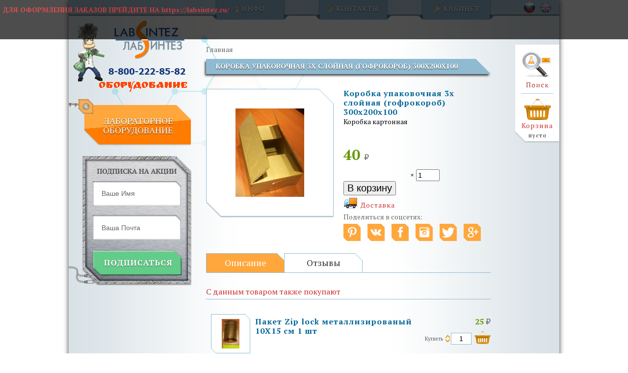

--- FILE ---
content_type: text/html; charset=utf-8
request_url: https://labsintez.com/korobka-upakovochnaya-gofrokorob-300kh200kh100/
body_size: 13260
content:
<!DOCTYPE html> 
<html lang="ru"  >
<head>
    <meta http-equiv="Content-Type" content="text/html; charset=utf-8"/>
    <meta name="viewport" content="width=device-width, initial-scale=1" />



    <title>Коробка упаковочная 3х слойная (гофрокороб) 300х200х100</title>

    <meta name="Keywords" content="Коробка упаковочная 3х слойная (гофрокороб) 300х200х100, коробка" />
    <meta name="Description" content="Коробка картонная" />
    <link rel="canonical" href="https://labsintez.com/korobka-upakovochnaya-gofrokorob-300kh200kh100/" />
    
    <meta name="wa-expert-hash" content="afc0edaae7c6242b923747e8345bbb26bfe6b3" />
    <meta name="it-rating" content="it-rat-cc53517e65858e44b1baabde1f5a8050" />
    <meta name="cmsmagazine" content="da1e55255a95f58f8d50aba0eb013c51" />
	<link href='https://fonts.googleapis.com/css?family=PT+Serif:400,700,400italic,700italic&subset=cyrillic,latin' rel='stylesheet' >
	   
	<link href="/wa-data/public/site/themes/labsintez/img/favicon.svg" rel="shortcut icon" type="image/x-icon">
	
    <!-- css -->
    <link href="/wa-data/public/site/themes/labsintez/default.css?v2.2.0.7.1" rel="stylesheet" />
    <link href="/wa-data/public/site/themes/labsintez/800.css" rel="stylesheet" />
    <link href="/wa-data/public/site/themes/labsintez/640.css" rel="stylesheet" />
    <link href="/wa-data/public/site/themes/labsintez/320.css" rel="stylesheet" />
    <link href="/wa-data/public/site/themes/labsintez/waslidemenu/waslidemenu.css?v2.2.0.7" rel="stylesheet" />
     <link href="/wa-content/font/ruble/arial/fontface.css" rel="stylesheet" >     
    
    <!-- js -->
    <script  src="/wa-content/js/jquery/jquery-1.11.1.min.js" ></script>
	
    <script  src="/wa-content/js/jquery/jquery-migrate-1.2.1.min.js"></script>
    <script  src="/wa-data/public/site/themes/labsintez/default.js?v2.2.0.7"></script>
    <script  src="/wa-data/public/site/themes/labsintez/waslidemenu/jquery.waslidemenu.min.js?v2.2.0.7"></script>
    <script  src="/jquery-placeholder-master/jquery.placeholder.js"></script>
    <!-- <script  src="/wa-data/public/site/themes/labsintez/viewport_size_info.js"></script> -->
	
	<!-- Add fancyBox -->
	<link rel="stylesheet" href="/fancybox/source/jquery.fancybox.css?v=2.1.5"  media="screen" />
	<script  src="/fancybox/source/jquery.fancybox.pack.js?v=2.1.5"></script>
	
	
	
    <script src="/wa-apps/shop/plugins/alert/js/alertplugin.js?10.2.1"></script>
 
    <!-- shop app css -->
<link href="/wa-data/public/shop/themes/labsintez/default.shop.css?v2.2.0.7" rel="stylesheet" type="text/css">
<link href="/wa-data/public/shop/themes/labsintez/jquery.bxslider.css?v2.2.0.7" rel="stylesheet" />

<!-- js -->
<script type="text/javascript" src="/wa-apps/shop/js/lazy.load.js?v10.2.1.978"></script>
<script type="text/javascript" src="/wa-data/public/shop/themes/labsintez/jquery.bxslider.min.js?v2.2.0.7"></script>
<script type="text/javascript" src="/wa-content/js/jquery-plugins/jquery.cookie.js?v3.1.0"></script>
<script type="text/javascript" src="/wa-data/public/shop/themes/labsintez/default.shop.js?v2.2.0.7"></script>
<script type="text/javascript" src="/wa-content/js/jquery-plugins/jquery.retina.min.js?v3.1.0"></script>
<script type="text/javascript">$(window).load(function() { 
    $('.promo img').retina({ force_original_dimensions: false });
    $('.product-list img,.product-info img,.cart img').retina();;
    $('.bestsellers img').retina();
});
</script>



<!-- plugin hook: 'frontend_head' -->

 <script>
                $(function() { $.backtopSet = {"status":"1","bg":"#ffffff","bg2":"#ffffff","border_color":"#ffffff","border_size":"2","border_radius":"10","button_width":"100","button_height":"50","opacity":"0.8","text_size":"16","text":"&#9650;","link_color":"#ffffff","link_hover":"#dd0303","position_ver":"b","position_hor":"r","pos_ver":"50","pos_hor":"50","update_time":"1"}});</script>
                <script src='/wa-apps/shop/plugins/backtop/js/BackTop.js'></script>
                <link rel='stylesheet' href='/wa-apps/shop/plugins/backtop/css/BackTop.css'><script type="text/javascript">var alert_plugin_url="/";</script><style type='text/css'>.autocomplete-suggestions { border: 1px solid #999; background: #FFF; cursor: default; overflow: auto; -webkit-box-shadow: 1px 4px 3px rgba(50, 50, 50, 0.64); -moz-box-shadow: 1px 4px 3px rgba(50, 50, 50, 0.64); box-shadow: 1px 4px 3px rgba(50, 50, 50, 0.64); }
.autocomplete-suggestions strong { font-weight: 600; color: #3399FF; }
.autocomplete-suggestion { padding: 2px 5px; overflow: hidden; }
.autocomplete-suggestion img { float: left; margin-right: 5px; }
.autocomplete-suggestion .show-all { text-align: center; margin-top: 5px; display: block; }
.autocomplete-selected { background: #F0F0F0; }
input.autocomplete-loader { background: url('/wa-apps/shop/plugins/autocomplete/img/loading16.gif')  right 3px no-repeat; }
.autocomplete-price { margin-top: 3px; }</style>
                 <script type='text/javascript' src='/wa-apps/shop/plugins/autocomplete//js/jquery.autocomplete.min.js'></script>
                 <script type='text/javascript' src='/wa-apps/shop/plugins/autocomplete//js/autocomplete.js'></script><script>$(function() { $.autocompletePlugin.init({"minChars":"1","maxHeight":"300","width":"auto","noCache":false,"autoSelectFirst":false,"deferRequestBy":"350","serviceUrl":"\/searchAutocomplete\/"}); })</script>
	<link href="/wa-apps/shop/plugins/pricereq/css/pricereq.frontend.css?10.2.1.978" rel="stylesheet">

	
	<script src="/wa-apps/shop/plugins/pricereq/js/pricereq.frontend.js?10.2.1.978" type="text/javascript"></script>

	<script type="text/javascript">
		(function ($) {
			var localeSettings = {};
				localeSettings.text_close = 'Закрыть';
				localeSettings.error_sendmail = 'Произошла ошибка при отправке сообщения';
				localeSettings.error_name_phone = 'Заполните «Телефон» или «Email»';

		    pricereqFrontend.initModule("/pricereq/", {"update_time":"1497799189","status":"on","pricereq_request_limit":"30","show_done":"off","comment_status":"off","email_of_sender":"admin@labsintez.com","email_of_recipient":"fvov11@gmail.com","id_in_html":".price-req-button","phone_masked_input":"","text_header_title":"\u0417\u0430\u043f\u0440\u043e\u0441 \u0446\u0435\u043d\u044b","text_name_placeholder":"\u0412\u0430\u0448\u0435 \u0418\u043c\u044f","text_phone_placeholder":"\u0412\u0430\u0448 \u0422\u0435\u043b\u0435\u0444\u043e\u043d","text_email_placeholder":"\u0412\u0430\u0448 Email","text_comment_placeholder":"\u0412\u0430\u0448 \u043a\u043e\u043c\u043c\u0435\u043d\u0442\u0430\u0440\u0438\u0439","text_submit_button":"\u041e\u0442\u043f\u0440\u0430\u0432\u0438\u0442\u044c","style_form_width":"320","style_form_height":"350","style_form_background":"ffffff","style_header_background":"deba21","style_header_text_color":"ffffff","style_submit_width":"300","style_submit_height":"34","style_submit_background":"debc21","style_submit_text_color":"ffffff","style_close_ok_background":"4d9b58","style_close_error_background":"de4d2c","text_thanks_message":"\u0421\u043f\u0430\u0441\u0438\u0431\u043e,","text_more_thanks_message":"\u0432\u0430\u0448\u0435 \u0441\u043e\u043e\u0431\u0449\u0435\u043d\u0438\u0435 \u043e\u0442\u043f\u0440\u0430\u0432\u043b\u0435\u043d\u043e!","style_thanks_text_color":"717171","privacy_status":"off","privacy_text":"\u041d\u0430\u0436\u0438\u043c\u0430\u044f \u043d\u0430 \u043a\u043d\u043e\u043f\u043a\u0443 \u00ab\u041e\u0442\u043f\u0440\u0430\u0432\u0438\u0442\u044c\u00bb, \u044f \u0434\u0430\u044e","privacy_link_text":"\u0441\u043e\u0433\u043b\u0430\u0441\u0438\u0435 \u043d\u0430 \u043e\u0431\u0440\u0430\u0431\u043e\u0442\u043a\u0443 \u043f\u0435\u0440\u0441\u043e\u043d\u0430\u043b\u044c\u043d\u044b\u0445 \u0434\u0430\u043d\u043d\u044b\u0445","privacy_link_url":"\/site\/privacy-policy\/","privacy_checkbox_status":"on","privacy_checkbox_checked":"unchecked"}, localeSettings);
		})(jQuery);
	</script>
		

    <meta property="og:type" content="website">
<meta property="og:title" content="Коробка упаковочная 3х слойная (гофрокороб) 300х200х100">
<meta property="og:description" content="Коробка картонная">
<meta property="og:image" content="https://labsintez.com/wa-data/public/shop/products/26/03/326/images/321/321.750x0.jpg">
<meta property="og:url" content="https://labsintez.com/korobka-upakovochnaya-gofrokorob-300kh200kh100/">
<meta property="product:price:amount" content="40">
<meta property="product:price:currency" content="RUB">
<!-- Yandex.Metrika counter -->
<script type="text/javascript">
(function (d, w, c) {
    (w[c] = w[c] || []).push(function() {
        try {
            w.yaCounter32829810 = new Ya.Metrika({id:32829810,
                    webvisor:true,
                    clickmap:true,
                    accurateTrackBounce:true});
        } catch(e) { }
    });

    var n = d.getElementsByTagName("script")[0],
        s = d.createElement("script"),
        f = function () { n.parentNode.insertBefore(s, n); };
    s.type = "text/javascript";
    s.async = true
    s.src = (d.location.protocol == "https:" ? "https:" : "http:") + "//mc.yandex.ru/metrika/watch.js";

    if (w.opera == "[object Opera]") {
        d.addEventListener("DOMContentLoaded", f, false);
    } else { f(); }
})(document, window, "yandex_metrika_callbacks");
</script>
<noscript><div><img src="//mc.yandex.ru/watch/32829810" style="position:absolute; left:-9999px;" alt="" /></div></noscript>
<!-- /Yandex.Metrika counter -->

<!-- Google Tag Manager -->
<noscript><iframe src="//www.googletagmanager.com/ns.html?id=GTM-5RBJJR"
height="0" width="0" style="display:none;visibility:hidden"></iframe></noscript>
<script>(function(w,d,s,l,i){w[l]=w[l]||[];w[l].push({"gtm.start":
new Date().getTime(),event:"gtm.js"});var f=d.getElementsByTagName(s)[0],
j=d.createElement(s),dl=l!="dataLayer"?"&l="+l:"";j.async=true;j.src=
"//www.googletagmanager.com/gtm.js?id="+i+dl;f.parentNode.insertBefore(j,f);
})(window,document,"script","dataLayer","GTM-5RBJJR");</script>
<!-- End Google Tag Manager --> 
    <!--[if lt IE 9]>
    <script>
    document.createElement('header');
    document.createElement('nav');
    document.createElement('section');
    document.createElement('article');
    document.createElement('aside');
    document.createElement('footer');
    document.createElement('figure');
    document.createElement('hgroup');
    document.createElement('menu');
    </script>
    <![endif]-->
    
	
		<script >
			$(document).ready(function(){
				$('input, textarea').placeholder();
				$('.message .close_btn').click(function(){
					$(this).parent('.message').fadeOut('slow');
				});
				$('.home_tabs span').click(function(){
					$('.home_tabs span').removeClass('active_tab');
					$('.pr_bar').removeClass('active_bar');
					if ($(this).hasClass('best_tab')) {
						$('.best_tab').addClass('active_tab');
						$('.best_bar').addClass('active_bar');
					} else if ($(this).hasClass('new_tab')) {
						$('.new_tab').addClass('active_tab');
						$('.new_bar').addClass('active_bar');						
					}
				});
				$('.search_btn').click(function(){
					$('.sinframe').fadeToggle('fast');
				});
				$('.hidebar').click(function(){
					$(this).children('.auth_bar').slideToggle('fast');
				});
				$('.hbtns640 a.cabinetbtn640').click(function(){
					$(this).parent('.hbtns640').children('.auth_bar').slideToggle('fast');
				});
				$('.tabsdiotab').click(function(){
					$('.tabsdiotab').removeClass('activetabdio');
					$(this).addClass('activetabdio');
					$('.diobar').hide();
					if ($(this).hasClass('firsttab')) {
						$('.diobar.firstbar').show();
					} else {
						$('.diobar.secondbar').show();
					}
				});
				if ($('.doc_sidebar > ul > li li').hasClass('selected')) {} else {
					$('.doc_sidebar > ul > li').mouseenter(function(){
						$(this).children('ul').fadeIn('slow');
					});
					$('.doc_sidebar > ul > li').mouseleave(function(){
						$(this).children('ul').hide();
					});
				}
	//			$('.doc_sidebar li.selected').parent('ul').css('display', 'block!important');
	//			$('.doc_sidebar li.selected').parent('ul').parent('li').parent('ul').css('display', 'block!important');
				$('.doc_sidebar li.selected').parent('ul').show();
				$('.doc_sidebar li.selected').parent('ul').parent('li').parent('ul').show();
	//			$('.checkout-step.step-contactinfo').children('.clear-both').hide();
				$('.cat640 > ul > li ').click(function(){
					$(this).children('ul').slideToggle('fast');
					if ($(this).hasClass('collapsible')) {
						$(this).toggleClass('opened320');
					}
				});
				$('.infobtn640').click(function(){
					$(this).siblings('.infopgs').slideToggle('fast');
				});
			});
		</script>
	
</head>
<body>

	<!-- Yandex.Metrika counter -->
<script >
(function (d, w, c) {
    (w[c] = w[c] || []).push(function() {
        try {
            w.yaCounter32829810 = new Ya.Metrika({id:32829810,
                    webvisor:true,
                    clickmap:true,
                    accurateTrackBounce:true});
        } catch(e) { }
    });

    var n = d.getElementsByTagName("script")[0],
        s = d.createElement("script"),
        f = function () { n.parentNode.insertBefore(s, n); };
    s.type = "text/javascript";
    s.async = true;
    s.src = (d.location.protocol == "https:" ? "https:" : "http:") + "//mc.yandex.ru/metrika/watch.js";

    if (w.opera == "[object Opera]") {
        d.addEventListener("DOMContentLoaded", f, false);
    } else { f(); }
})(document, window, "yandex_metrika_callbacks");
</script>

<img src="//mc.yandex.ru/watch/32829810" style="position:absolute; left:-9999px;" alt="" />
<!-- /Yandex.Metrika counter -->

<!-- Google Tag Manager -->
<iframe src="//www.googletagmanager.com/ns.html?id=GTM-5RBJJR"
height="0" width="0" style="display:none;visibility:hidden"></iframe>
<script>(function(w,d,s,l,i){w[l]=w[l]||[];w[l].push({'gtm.start':
new Date().getTime(),event:'gtm.js'});var f=d.getElementsByTagName(s)[0],
j=d.createElement(s),dl=l!='dataLayer'?'&l='+l:'';j.async=true;j.src=
'//www.googletagmanager.com/gtm.js?id='+i+dl;f.parentNode.insertBefore(j,f);
})(window,document,'script','dataLayer','GTM-5RBJJR');</script>
<!-- End Google Tag Manager -->

<div class="body test">
	<div class="doc_wrap">
		<div class="header_line">
			<div class="row">
				<ul class="nav_menu">
					<li class="info_btn"><a href="/o-kompanii/"></a></li>
					<li class="contacts_btn"><a href="/kontakty/"></a></li>
					<li class="cabinet_btn hidebar">
													<a href="#"></a>
							<div class="auth_bar">
                                <a href="/signup/" class="not-visited">Регистрация</a>
								<a href="/login/" class="not-visited">Вход</a>
							</div>
											</li>
				</ul>
				<div class="langbox">
					<a href="/" class="lrus lnow"></a>
					<a href="http://en.labsintez.com" class="leng"></a>
				</div>
			</div>
		</div>
		<div class="header640">
			<a href="/" class="logo640">
				<img src="/wa-data/public/site/themes/labsintez/img/logo640.png" alt=""/>
			</a>
			<div class="hbtns640" style="position:relative;">
				<a href="/cart/" class="cartbtn640">
										<span class="cart-count" style="display:none;">0</span>
				</a>
				<a href="/kontakty/" class="contactbtn640"></a>
				<a href="#" class="infobtn640"></a>
				<a href="#" class="cabinetbtn640"></a>
													<div class="auth_bar">
                                <a href="/signup/" class="not-visited">Регистрация</a>
								<a href="/login/" class="not-visited">Вход</a>
							</div>
										<a href="#" class="leng640"></a>
				<div class="infopgs">
					<ul>
	<li><a href="/blog/">Статьи</a></li>
	<li><a href="/chavo/">Важная информация</a></li>
	<li><a href="/kontakty/">Контакты</a></li>
	<li><a href="/pravovye-dokumenty/">Правовые документы</a></li>
	<li><a href="/dostavka-i-oplata/">Оплата и доставка</a></li>
	<li><a href="/karta-sayta/">Карта сайта</a></li>
</ul>
				</div>
			</div>
		</div>
		<div class="underheader640">
			<!-- <div class="row"> -->
				<form method="get" action="/search/">
					<input type="search" name="query"  id="search" placeholder="Что Вы хотите найти?">
				</form>
			<!-- </div> -->
		</div>
		<div class="row">
		
		<div class="frame_main">
		
			<div class="main_part">
				<div class="page">
				
				<!-- <div class="search800">
					<form method="get" action="/search/">
						<input type="search" name="query"  id="search" placeholder="Поиск">
					</form>
				</div> -->
				
				<div class="cat640">
										<ul class="menu-h dropdown"><li><span><a href="/category/laborotornoe-oborudovanie/" title="Лабораторное оборудование">Лабораторное оборудование</a></span></li></ul>				
				</div>
					
				<div class="cart_box">
					<div class="search_btn"></div>
					<div class="sinframe">
						<form method="get" action="/search/">
							<input type="search" name="query"  id="search" placeholder="Что Вы хотите найти?">
						</form>
					</div>
					
					<!-- cart -->
										<div id="cart" class="cart empty">
						 <a href="/cart/" class="cart-summary">
							<span>Корзина</span>
															 <strong class="cart-total">пусто</strong>
							 						 </a>
					</div>
				</div>
			
			
			
			
			
			
			
			
			
					<!-- internal navigation breadcrumbs -->
											<nav class="breadcrumbs" itemprop="breadcrumb" >
							<a href="/" class="bshome">Главная</a>
						</nav>
					
					<!-- plugin hook: 'frontend_header' -->

<div id="BackTop"  >
    <a href="#"><span class="BackTopText" style="display: block;">&#9650;</span></a>
</div>
            


    
<nav class="page-nav" >

                <!-- plugin hook: 'frontend_nav' -->
    
        
        
        
    
        
</nav>

<div class="page-content" id="page-content" itemscope itemtype="http://schema.org/WebPage">

    

    <link href="/wa-data/public/shop/themes/labsintez/swipebox/css/swipebox.min.css" rel="stylesheet" type="text/css">
<script type="text/javascript" src="/wa-data/public/shop/themes/labsintez/swipebox/js/jquery.swipebox.js"></script>

<article itemscope itemtype="http://schema.org/Product" class="category_page">
    
    <h1 style="margin-bottom:30px;">
		<a href="javascript:history.go(-1);" class="backlink"></a>
        <span itemprop="name">Коробка упаковочная 3х слойная (гофрокороб) 300х200х100</span>
    </h1>
	    
    <!-- product info & gallery -->
    <div class="product-info" id="overview">

                
            <figure class="product-gallery">
            
                <!-- main image -->
                <div class="image" id="product-core-image">
                    <div class="corner top right">
                        
                    </div>
                    <a href="/wa-data/public/shop/products/26/03/326/images/321/321.970.jpg">
                        <img itemprop="image" id="product-image" alt="Коробка упаковочная 3х слойная (гофрокороб) 300х200х100" title="Коробка упаковочная 3х слойная (гофрокороб) 300х200х100" src="/wa-data/public/shop/products/26/03/326/images/321/321.260x0.jpg">
                    </a>
                    <div id="switching-image" style="display: none;"></div>
                </div>
                
                <!-- thumbs -->
                                
            </figure>
		

    </div>

    <!-- purchase -->
    <div class="product-sidebar">
        <div class="cart" id="cart-flyer">
            <form id="cart-form" method="post" action="/cart/add/">

    <h4>Коробка упаковочная 3х слойная (гофрокороб) 300х200х100</h4>
                <p>Коробка картонная</p>
        
    
        <!-- FLAT SKU LIST selling mode -->
                    
            
            <div itemprop="offers" itemscope itemtype="http://schema.org/Offer">
                                                                <meta itemprop="price" content="40">
                <meta itemprop="priceCurrency" content="RUB">
                                <link itemprop="availability" href="http://schema.org/InStock" />
                                <input name="sku_id" type="hidden" value="326">
                            </div>
    
        
    

    <div class="purchase">

        
					<!-- price -->
			<div class="add2cart">
								 <!-- Price request -->
   <span data-price="40" class="price nowrap">40 <span class="ruble">₽</span></span>
  <!-- Price request -->

 <input type="hidden" name="product_id" value="326">

 <!-- Price request -->
  <span class="qty">
  &times; <input type="text" name="quantity" value="1">
 </span>
 <input type="submit"  value="В корзину">
  <!-- Price request -->
				<span class="added2cart" style="display: none;">Коробка упаковочная 3х слойная (гофрокороб) 300х200х100 теперь <a href="/cart/"><strong>в вашей корзине покупок</strong></a></span>
			</div>
		
		
			<div class="add2cart likelt">

 
				<span class="price nowrap" itemprop="price">40 <span class="ruble">₽</span></span>
				<div class="prd-qty">
					<a class="minus-button disabled"><span></span></a>
					<input class="prd-quantity addq pcq" id="" type="text" name="quantity" value="1" data-min="1">
					<a class="plus-button"><span></span></a>
				</div>
				<input type="hidden" name="product_id" value="326">
				<div id="word-display"></div>
				<input type="submit" onclick="displayWord();" value="" class="prtbuybtn">
		  
			</div>
			
				     <!-- plugin hook: 'frontend_product.cart' -->
            
            <script type="text/javascript" src="/wa-apps/shop/plugins/wholesale/js/wholesale.js"?v3.8.1></script>
<script type="text/javascript">
    $(function () {
        $.wholesale.product.init({
            url: '/wholesale/product/',
            product_cart_form_selector: 'form#cart-form',
            product_add2cart_selector: 'form#cart-form [type=submit]',
            product_message: 1
        });
    });
</script>
		
		<div class="undera2c">
			<a href="/dostavka-i-oplata/" class="shiplink">Доставка</a>
					</div>
		
		
		<div class="socbtn_bar">
			<span>Поделиться в соцсетях:</span>
				<a href="" id="p"></a>
<a href="" id="vk"></a>
<a href="https://www.facebook.com/labsintez.labsintez.5" id="fb"></a>
<a href="" id="inst"></a>
<a href="https://twitter.com/labsintez" id="tw"></a>
<a href="" id="gp"></a>

			</div>
    </div>
</form>

<script type="text/javascript" src="/wa-data/public/shop/themes/labsintez/product.js?v2.1.0.2"></script>
<script type="text/javascript">
	//function aler(){
//console.log('hhhhhhhhhhhhhhhhhhhhhhhhhhhhhhhhhhh');
//}

function displayWord() {
    // Задайте слово, которое нужно отобразить
    var word = "<h5>Добавлено в корзину.</h5>";
    // Найдите элемент div с идентификатором 'word-display'
    var wordDisplay = document.getElementById("word-display");
    // Отобразите слово в div
    wordDisplay.innerHTML = word;
    // Удалите слово из div через 5 секунд (5000 миллисекунд)
    setTimeout(function () {
        wordDisplay.innerHTML = "";
    }, 5000);
}

    $(function () {
        new Product('#cart-form', {
            currency: {"code":"RUB","sign":"\u0440\u0443\u0431.","sign_html":"<span class=\"ruble\">\u20bd<\/span>","sign_position":1,"sign_delim":" ","decimal_point":",","frac_digits":"2","thousands_sep":" "}
                                });
    });
</script>        </div>
    </div>    

	
</article>

<div class="clr"></div>

	<!-- plugin hook: 'frontend_product.block' -->
	
		
		<script type="text/javascript">
			$(document).ready(function(){
				$('.prdtabs span').click(function(){
					$('.prdtabs span').removeClass('activeprdtab');
					$('.prdbars .descbar').removeClass('activeprdbar');
					$('.prdbars .revbar').removeClass('activeprdbar');
					if ($(this).hasClass('desctab')) {
						$(this).addClass('activeprdtab');
						$('.prdbars .descbar').addClass('activeprdbar');
					} else if ($(this).hasClass('revtab')) {
						$(this).addClass('activeprdtab');
						$('.prdbars .revbar').addClass('activeprdbar');						
					}
				});
			});
		</script>
	

	<div class="prdtabs none320">
		<span class="desctab activeprdtab">Описание</span>
		<span class="revtab">Отзывы</span>
	</div>
	<div class="prdbars none320">
        		
        <!-- product reviews -->
        <section class="reviews revbar">
            <h2>Коробка упаковочная 3х слойная (гофрокороб) 300х200х100 отзывы</h2>

            <ul>
                            </ul>
                            <p>Оставьте <a href="reviews/">отзыв об этом товаре</a> первым!</p>
                    </section>
	</div>
	
	<div class="desc320">
		<div class="desctab320 tab320">Описание</div>
		<div class="bescbar320">Для данного товара нет описания</div>
		<div class="revtab320 tab320">Отзывы</div>
		<div class="revbar320">
            <div style="font-size:1.75em;font-weight:bold;line-height:1.2em;">Коробка упаковочная 3х слойная (гофрокороб) 300х200х100 отзывы</div>

            <ul>
                            </ul>
                            <p>Оставьте <a href="reviews/">отзыв об этом товаре</a> первым!</p>
            		</div>
	</div>
	
	
		<script type="text/javascript">
			$(document).ready(function(){
				$('.desctab320').click(function(){
					$('.bescbar320').slideToggle('fast');
					$(this).toggleClass('op320');
				});
				$('.revtab320').click(function(){
					$('.revbar320').slideToggle('fast');
					$(this).toggleClass('op320');
				});
			});
		</script>
	



<!-- RELATED PRODUCTS -->

    <div class="product-info">

        			<br/>
            <section class="related">
                <h3>С данным товаром также покупают</h3>
                	<script type="text/javascript">
		$(document).ready(function(){
			$('.undername .prd-qty input.prd-quantity').attr("disabled","disabled");
			$('.qty320.prd-qty input.prd-quantity').attr("disabled","disabled");
			$('.prd-qty input.prd-quantity').attr("disabled","disabled");
			if ($(window).width() > '1020') {
				$('.prd-qty input.prd-quantity').removeAttr("disabled");
			} else if ($(window).width() > '800' ) {
				$('.undername .prd-qty input.prd-quantity').removeAttr("disabled");
			} else if ($(window).width() > '640' ) {
				$('.undername .prd-qty input.prd-quantity').removeAttr("disabled");
			} else if ($(window).width() < '640' ) {
				$('.qty320.prd-qty input.prd-quantity').removeAttr("disabled");
			}
			$(window).resize(function(){
				$('.undername .prd-qty input.prd-quantity').attr("disabled","disabled");
				$('.qty320.prd-qty input.prd-quantity').attr("disabled","disabled");
				$('.prd-qty input.prd-quantity').attr("disabled","disabled");
				if ($(window).width() > '1020') {
					$('.prd-qty input.prd-quantity').removeAttr("disabled");
				} else if ($(window).width() > '800' ) {
					$('.undername .prd-qty input.prd-quantity').removeAttr("disabled");
				} else if ($(window).width() > '640' ) {
					$('.undername .prd-qty input.prd-quantity').removeAttr("disabled");
				} else if ($(window).width() < '640' ) {
					$('.qty320.prd-qty input.prd-quantity').removeAttr("disabled");
				}
			});
		});
	</script>



<!-- products thumbnail list view -->

<table class="table product-list">

    <tr itemscope itemtype ="http://schema.org/Product">
	<form class="addtocart" method="post"  action="/cart/add/">
        <td class="primage">
            <div class="image">
                <a href="/paket-zip-lock-metallizirovanyy-10kh15-sm-1-sht/" title="Пакет Zip lock металлизированый 10Х15 см 1 шт">
                                                            <img itemprop="image" alt="Пакет Zip lock металлизированый 10Х15 см 1 шт" title="Пакет Zip lock металлизированый 10Х15 см 1 шт" src="/wa-data/public/shop/products/40/02/240/images/226/226.80x0.jpg">
                </a>
            </div>
			 			
			<div class="prd-qty qty320">
				<a class="minus-button disabled"><span></span></a>
				<input class="prd-quantity addq" type="text" name="quantity" value="1" data-min="1">
				<a class="plus-button"><span></span></a>
			</div>
			        </td>
        <td class="prdesc">
            <h5 itemprop="name">
                <a href="/paket-zip-lock-metallizirovanyy-10kh15-sm-1-sht/" title="Пакет Zip lock металлизированый 10Х15 см 1 шт">Пакет Zip lock металлизированый 10Х15 см 1 шт</a>
            </h5>
					   			   	
						<div class="undername">
                
					<span class="price nowrap" itemprop="price">25 <span class="ruble">₽</span></span>
					 					<div class="prd-qty">
						<a class="minus-button disabled"><span></span></a>
						<input class="prd-quantity addq" type="text" name="quantity" value="1" data-min="1">
						<a class="plus-button"><span></span></a>
					</div>
				
                    <input type="hidden" name="product_id" value="240">
                    <input type="submit" value="" class="prtbuybtn">
								</div>
        </td>
        <td class="prprice" itemprop="offers" itemscope itemtype="http://schema.org/Offer">
            
            <span class="price nowrap" itemprop="price">25 <span class="ruble">₽</span></span>
			<div class="clr"></div>
                            <form class="addtocart" method="post"  action="/cart/add/">
				
					<span class="form_label">Купить</span>
				
					<div class="prd-qty">
						<a class="plus-button"><span></span></a>
						<a class="minus-button disabled"><span></span></a>
						<input class="prd-quantity addq" type="text" name="quantity" value="1" data-min="1">
					</div>
				
                    <input type="hidden" name="product_id" value="240">
                    <input type="submit" value="" class="prtbuybtn">
                </form>
                <link itemprop="availability" href="http://schema.org/InStock" />
            			<div class="clr"></div>
			
        </td>
	</form>
    </tr>
	

    <tr itemscope itemtype ="http://schema.org/Product">
	<form class="addtocart" method="post"  action="/cart/add/">
        <td class="primage">
            <div class="image">
                <a href="/flakon-150-ml/" title="Флакон 200 мл">
                                                            <img itemprop="image" alt="Флакон 200 мл" title="Флакон 200 мл" src="/wa-data/public/shop/products/36/02/236/images/357/357.80x0.jpg">
                </a>
            </div>
			 			
			<div class="prd-qty qty320">
				<a class="minus-button disabled"><span></span></a>
				<input class="prd-quantity addq" type="text" name="quantity" value="1" data-min="1">
				<a class="plus-button"><span></span></a>
			</div>
			        </td>
        <td class="prdesc">
            <h5 itemprop="name">
                <a href="/flakon-150-ml/" title="Флакон 200 мл">Флакон 200 мл</a>
            </h5>
					   			   	
						<div class="undername">
                
					<span class="price nowrap" itemprop="price">60 <span class="ruble">₽</span></span>
					 					<div class="prd-qty">
						<a class="minus-button disabled"><span></span></a>
						<input class="prd-quantity addq" type="text" name="quantity" value="1" data-min="1">
						<a class="plus-button"><span></span></a>
					</div>
				
                    <input type="hidden" name="product_id" value="236">
                    <input type="submit" value="" class="prtbuybtn">
								</div>
        </td>
        <td class="prprice" itemprop="offers" itemscope itemtype="http://schema.org/Offer">
            
            <span class="price nowrap" itemprop="price">60 <span class="ruble">₽</span></span>
			<div class="clr"></div>
                            <form class="addtocart" method="post"  action="/cart/add/">
				
					<span class="form_label">Купить</span>
				
					<div class="prd-qty">
						<a class="plus-button"><span></span></a>
						<a class="minus-button disabled"><span></span></a>
						<input class="prd-quantity addq" type="text" name="quantity" value="1" data-min="1">
					</div>
				
                    <input type="hidden" name="product_id" value="236">
                    <input type="submit" value="" class="prtbuybtn">
                </form>
                <link itemprop="availability" href="http://schema.org/InStock" />
            			<div class="clr"></div>
			
        </td>
	</form>
    </tr>
	

    <tr itemscope itemtype ="http://schema.org/Product">
	<form class="addtocart" method="post"  action="/cart/add/">
        <td class="primage">
            <div class="image">
                <a href="/flakon-100-ml/" title="Флакон 100 мл">
                                                            <img itemprop="image" alt="Флакон 100 мл" title="Флакон 100 мл" src="/wa-data/public/shop/products/37/02/237/images/356/356.80x0.jpg">
                </a>
            </div>
			 			
			<div class="prd-qty qty320">
				<a class="minus-button disabled"><span></span></a>
				<input class="prd-quantity addq" type="text" name="quantity" value="1" data-min="1">
				<a class="plus-button"><span></span></a>
			</div>
			        </td>
        <td class="prdesc">
            <h5 itemprop="name">
                <a href="/flakon-100-ml/" title="Флакон 100 мл">Флакон 100 мл</a>
            </h5>
					   			   	
						<div class="undername">
                
					<span class="price nowrap" itemprop="price">50 <span class="ruble">₽</span></span>
					 					<div class="prd-qty">
						<a class="minus-button disabled"><span></span></a>
						<input class="prd-quantity addq" type="text" name="quantity" value="1" data-min="1">
						<a class="plus-button"><span></span></a>
					</div>
				
                    <input type="hidden" name="product_id" value="237">
                    <input type="submit" value="" class="prtbuybtn">
								</div>
        </td>
        <td class="prprice" itemprop="offers" itemscope itemtype="http://schema.org/Offer">
            
            <span class="price nowrap" itemprop="price">50 <span class="ruble">₽</span></span>
			<div class="clr"></div>
                            <form class="addtocart" method="post"  action="/cart/add/">
				
					<span class="form_label">Купить</span>
				
					<div class="prd-qty">
						<a class="plus-button"><span></span></a>
						<a class="minus-button disabled"><span></span></a>
						<input class="prd-quantity addq" type="text" name="quantity" value="1" data-min="1">
					</div>
				
                    <input type="hidden" name="product_id" value="237">
                    <input type="submit" value="" class="prtbuybtn">
                </form>
                <link itemprop="availability" href="http://schema.org/InStock" />
            			<div class="clr"></div>
			
        </td>
	</form>
    </tr>
	

    <tr itemscope itemtype ="http://schema.org/Product">
	<form class="addtocart" method="post"  action="/cart/add/">
        <td class="primage">
            <div class="image">
                <a href="/banka-400-ml-dlya-sypuchikh-produktov/" title="Банка 400 мл для сыпучих продуктов">
                                                            <img itemprop="image" alt="Банка 400 мл для сыпучих продуктов" title="Банка 400 мл для сыпучих продуктов" src="/wa-data/public/shop/products/38/02/238/images/224/224.80x0.jpg">
                </a>
            </div>
			 			
			<div class="prd-qty qty320">
				<a class="minus-button disabled"><span></span></a>
				<input class="prd-quantity addq" type="text" name="quantity" value="1" data-min="1">
				<a class="plus-button"><span></span></a>
			</div>
			        </td>
        <td class="prdesc">
            <h5 itemprop="name">
                <a href="/banka-400-ml-dlya-sypuchikh-produktov/" title="Банка 400 мл для сыпучих продуктов">Банка 400 мл для сыпучих продуктов</a>
            </h5>
					   			   	
						<div class="undername">
                
					<span class="price nowrap" itemprop="price">20 <span class="ruble">₽</span></span>
					 					<div class="prd-qty">
						<a class="minus-button disabled"><span></span></a>
						<input class="prd-quantity addq" type="text" name="quantity" value="1" data-min="1">
						<a class="plus-button"><span></span></a>
					</div>
				
                    <input type="hidden" name="product_id" value="238">
                    <input type="submit" value="" class="prtbuybtn">
								</div>
        </td>
        <td class="prprice" itemprop="offers" itemscope itemtype="http://schema.org/Offer">
            
            <span class="price nowrap" itemprop="price">20 <span class="ruble">₽</span></span>
			<div class="clr"></div>
                            <form class="addtocart" method="post"  action="/cart/add/">
				
					<span class="form_label">Купить</span>
				
					<div class="prd-qty">
						<a class="plus-button"><span></span></a>
						<a class="minus-button disabled"><span></span></a>
						<input class="prd-quantity addq" type="text" name="quantity" value="1" data-min="1">
					</div>
				
                    <input type="hidden" name="product_id" value="238">
                    <input type="submit" value="" class="prtbuybtn">
                </form>
                <link itemprop="availability" href="http://schema.org/InStock" />
            			<div class="clr"></div>
			
        </td>
	</form>
    </tr>
	

    <tr itemscope itemtype ="http://schema.org/Product">
	<form class="addtocart" method="post"  action="/cart/add/">
        <td class="primage">
            <div class="image">
                <a href="/flakon-1000-ml-s-deleniyami-i-dvukhkomponentnoy-kryshkoy-zashchita-ot-detey/" title="Флакон 1000 мл с делениями и двухкомпонентной крышкой «Защита от детей» ">
                                                            <img itemprop="image" alt="Флакон 1000 мл с делениями и двухкомпонентной крышкой «Защита от детей» " title="Флакон 1000 мл с делениями и двухкомпонентной крышкой «Защита от детей» " src="/wa-data/public/shop/products/25/03/325/images/320/320.80x0.jpg">
                </a>
            </div>
			 			
			<div class="prd-qty qty320">
				<a class="minus-button disabled"><span></span></a>
				<input class="prd-quantity addq" type="text" name="quantity" value="1" data-min="1">
				<a class="plus-button"><span></span></a>
			</div>
			        </td>
        <td class="prdesc">
            <h5 itemprop="name">
                <a href="/flakon-1000-ml-s-deleniyami-i-dvukhkomponentnoy-kryshkoy-zashchita-ot-detey/" title="Флакон 1000 мл с делениями и двухкомпонентной крышкой «Защита от детей» ">Флакон 1000 мл с делениями и двухкомпонентной крышкой «Защита от детей» </a>
            </h5>
					   			   	
						<div class="undername">
                
					<span class="price nowrap" itemprop="price">160 <span class="ruble">₽</span></span>
					 					<div class="prd-qty">
						<a class="minus-button disabled"><span></span></a>
						<input class="prd-quantity addq" type="text" name="quantity" value="1" data-min="1">
						<a class="plus-button"><span></span></a>
					</div>
				
                    <input type="hidden" name="product_id" value="325">
                    <input type="submit" value="" class="prtbuybtn">
								</div>
        </td>
        <td class="prprice" itemprop="offers" itemscope itemtype="http://schema.org/Offer">
            
            <span class="price nowrap" itemprop="price">160 <span class="ruble">₽</span></span>
			<div class="clr"></div>
                            <form class="addtocart" method="post"  action="/cart/add/">
				
					<span class="form_label">Купить</span>
				
					<div class="prd-qty">
						<a class="plus-button"><span></span></a>
						<a class="minus-button disabled"><span></span></a>
						<input class="prd-quantity addq" type="text" name="quantity" value="1" data-min="1">
					</div>
				
                    <input type="hidden" name="product_id" value="325">
                    <input type="submit" value="" class="prtbuybtn">
                </form>
                <link itemprop="availability" href="http://schema.org/InStock" />
            			<div class="clr"></div>
			
        </td>
	</form>
    </tr>
	

    <tr itemscope itemtype ="http://schema.org/Product">
	<form class="addtocart" method="post"  action="/cart/add/">
        <td class="primage">
            <div class="image">
                <a href="/korobka-upakovochnaya-5-sloynaya-gofrokorob-400kh400kh400/" title="Коробка упаковочная 3 слойная (гофрокороб) 400х400х400мм">
                                                            <img itemprop="image" alt="Коробка упаковочная 3 слойная (гофрокороб) 400х400х400мм" title="Коробка упаковочная 3 слойная (гофрокороб) 400х400х400мм" src="/wa-data/public/shop/products/27/03/327/images/322/322.80x0.jpg">
                </a>
            </div>
			 			
			<div class="prd-qty qty320">
				<a class="minus-button disabled"><span></span></a>
				<input class="prd-quantity addq" type="text" name="quantity" value="1" data-min="1">
				<a class="plus-button"><span></span></a>
			</div>
			        </td>
        <td class="prdesc">
            <h5 itemprop="name">
                <a href="/korobka-upakovochnaya-5-sloynaya-gofrokorob-400kh400kh400/" title="Коробка упаковочная 3 слойная (гофрокороб) 400х400х400мм">Коробка упаковочная 3 слойная (гофрокороб) 400х400х400мм</a>
            </h5>
					   			   	
						<div class="undername">
                
					<span class="price nowrap" itemprop="price">85 <span class="ruble">₽</span></span>
					 					<div class="prd-qty">
						<a class="minus-button disabled"><span></span></a>
						<input class="prd-quantity addq" type="text" name="quantity" value="1" data-min="1">
						<a class="plus-button"><span></span></a>
					</div>
				
                    <input type="hidden" name="product_id" value="327">
                    <input type="submit" value="" class="prtbuybtn">
								</div>
        </td>
        <td class="prprice" itemprop="offers" itemscope itemtype="http://schema.org/Offer">
            
            <span class="price nowrap" itemprop="price">85 <span class="ruble">₽</span></span>
			<div class="clr"></div>
                            <form class="addtocart" method="post"  action="/cart/add/">
				
					<span class="form_label">Купить</span>
				
					<div class="prd-qty">
						<a class="plus-button"><span></span></a>
						<a class="minus-button disabled"><span></span></a>
						<input class="prd-quantity addq" type="text" name="quantity" value="1" data-min="1">
					</div>
				
                    <input type="hidden" name="product_id" value="327">
                    <input type="submit" value="" class="prtbuybtn">
                </form>
                <link itemprop="availability" href="http://schema.org/InStock" />
            			<div class="clr"></div>
			
        </td>
	</form>
    </tr>
	

    <tr itemscope itemtype ="http://schema.org/Product">
	<form class="addtocart" method="post"  action="/cart/add/">
        <td class="primage">
            <div class="image">
                <a href="/kanistra-1000-ml/" title="Канистра п\эт 1000 мл">
                                                            <img itemprop="image" alt="Канистра п\эт 1000 мл" title="Канистра п\эт 1000 мл" src="/wa-data/public/shop/products/33/02/233/images/219/219.80x0.jpg">
                </a>
            </div>
			 			
			<div class="prd-qty qty320">
				<a class="minus-button disabled"><span></span></a>
				<input class="prd-quantity addq" type="text" name="quantity" value="1" data-min="1">
				<a class="plus-button"><span></span></a>
			</div>
			        </td>
        <td class="prdesc">
            <h5 itemprop="name">
                <a href="/kanistra-1000-ml/" title="Канистра п\эт 1000 мл">Канистра п\эт 1000 мл</a>
            </h5>
					   			   	
						<div class="undername">
                
					<span class="price nowrap" itemprop="price">50 <span class="ruble">₽</span></span>
					 					<div class="prd-qty">
						<a class="minus-button disabled"><span></span></a>
						<input class="prd-quantity addq" type="text" name="quantity" value="1" data-min="1">
						<a class="plus-button"><span></span></a>
					</div>
				
                    <input type="hidden" name="product_id" value="233">
                    <input type="submit" value="" class="prtbuybtn">
								</div>
        </td>
        <td class="prprice" itemprop="offers" itemscope itemtype="http://schema.org/Offer">
            
            <span class="price nowrap" itemprop="price">50 <span class="ruble">₽</span></span>
			<div class="clr"></div>
                            <form class="addtocart" method="post"  action="/cart/add/">
				
					<span class="form_label">Купить</span>
				
					<div class="prd-qty">
						<a class="plus-button"><span></span></a>
						<a class="minus-button disabled"><span></span></a>
						<input class="prd-quantity addq" type="text" name="quantity" value="1" data-min="1">
					</div>
				
                    <input type="hidden" name="product_id" value="233">
                    <input type="submit" value="" class="prtbuybtn">
                </form>
                <link itemprop="availability" href="http://schema.org/InStock" />
            			<div class="clr"></div>
			
        </td>
	</form>
    </tr>
	

    <tr itemscope itemtype ="http://schema.org/Product">
	<form class="addtocart" method="post"  action="/cart/add/">
        <td class="primage">
            <div class="image">
                <a href="/flakon-1000-ml/" title="Флакон 1000 мл">
                                                            <img itemprop="image" alt="Флакон 1000 мл" title="Флакон 1000 мл" src="/wa-data/public/shop/products/05/03/305/images/278/278.80x0.jpg">
                </a>
            </div>
			 			
			<div class="prd-qty qty320">
				<a class="minus-button disabled"><span></span></a>
				<input class="prd-quantity addq" type="text" name="quantity" value="1" data-min="1">
				<a class="plus-button"><span></span></a>
			</div>
			        </td>
        <td class="prdesc">
            <h5 itemprop="name">
                <a href="/flakon-1000-ml/" title="Флакон 1000 мл">Флакон 1000 мл</a>
            </h5>
					   			   	
						<div class="undername">
                
					<span class="price nowrap" itemprop="price">70 <span class="ruble">₽</span></span>
					 					<div class="prd-qty">
						<a class="minus-button disabled"><span></span></a>
						<input class="prd-quantity addq" type="text" name="quantity" value="1" data-min="1">
						<a class="plus-button"><span></span></a>
					</div>
				
                    <input type="hidden" name="product_id" value="305">
                    <input type="submit" value="" class="prtbuybtn">
								</div>
        </td>
        <td class="prprice" itemprop="offers" itemscope itemtype="http://schema.org/Offer">
            
            <span class="price nowrap" itemprop="price">70 <span class="ruble">₽</span></span>
			<div class="clr"></div>
                            <form class="addtocart" method="post"  action="/cart/add/">
				
					<span class="form_label">Купить</span>
				
					<div class="prd-qty">
						<a class="plus-button"><span></span></a>
						<a class="minus-button disabled"><span></span></a>
						<input class="prd-quantity addq" type="text" name="quantity" value="1" data-min="1">
					</div>
				
                    <input type="hidden" name="product_id" value="305">
                    <input type="submit" value="" class="prtbuybtn">
                </form>
                <link itemprop="availability" href="http://schema.org/InStock" />
            			<div class="clr"></div>
			
        </td>
	</form>
    </tr>
	

    <tr itemscope itemtype ="http://schema.org/Product">
	<form class="addtocart" method="post"  action="/cart/add/">
        <td class="primage">
            <div class="image">
                <a href="/kolba-ploskodonnaya-so-shlifom-p-1-2000-2932/" title="Колба плоскодонная П-1-2000-29/32 со шлифом">
                                                            <img itemprop="image" alt="Колба плоскодонная П-1-2000-29/32 со шлифом" title="Колба плоскодонная П-1-2000-29/32 со шлифом" src="/wa-data/public/shop/products/37/01/137/images/155/155.80x0.jpg">
                </a>
            </div>
			 			
			<div class="prd-qty qty320">
				<a class="minus-button disabled"><span></span></a>
				<input class="prd-quantity addq" type="text" name="quantity" value="1" data-min="1">
				<a class="plus-button"><span></span></a>
			</div>
			        </td>
        <td class="prdesc">
            <h5 itemprop="name">
                <a href="/kolba-ploskodonnaya-so-shlifom-p-1-2000-2932/" title="Колба плоскодонная П-1-2000-29/32 со шлифом">Колба плоскодонная П-1-2000-29/32 со шлифом</a>
            </h5>
					   			   	
							<div class="prd_sku">
					Код товара: <span>2021</span>
				</div>
						<div class="undername">
                
					<span class="price nowrap" itemprop="price">2 000 <span class="ruble">₽</span></span>
					 					<div class="prd-qty">
						<a class="minus-button disabled"><span></span></a>
						<input class="prd-quantity addq" type="text" name="quantity" value="1" data-min="1">
						<a class="plus-button"><span></span></a>
					</div>
				
                    <input type="hidden" name="product_id" value="137">
                    <input type="submit" value="" class="prtbuybtn">
								</div>
        </td>
        <td class="prprice" itemprop="offers" itemscope itemtype="http://schema.org/Offer">
            
            <span class="price nowrap" itemprop="price">2 000 <span class="ruble">₽</span></span>
			<div class="clr"></div>
                            <form class="addtocart" method="post"  action="/cart/add/">
				
					<span class="form_label">Купить</span>
				
					<div class="prd-qty">
						<a class="plus-button"><span></span></a>
						<a class="minus-button disabled"><span></span></a>
						<input class="prd-quantity addq" type="text" name="quantity" value="1" data-min="1">
					</div>
				
                    <input type="hidden" name="product_id" value="137">
                    <input type="submit" value="" class="prtbuybtn">
                </form>
                <link itemprop="availability" href="http://schema.org/InStock" />
            			<div class="clr"></div>
			
        </td>
	</form>
    </tr>
	

    <tr itemscope itemtype ="http://schema.org/Product">
	<form class="addtocart" method="post"  action="/cart/add/">
        <td class="primage">
            <div class="image">
                <a href="/flakon-500-ml/" title="Флакон 500 мл">
                                                            <img itemprop="image" alt="Флакон 500 мл" title="Флакон 500 мл" src="/wa-data/public/shop/products/34/02/234/images/220/220.80x0.jpg">
                </a>
            </div>
			 			
			<div class="prd-qty qty320">
				<a class="minus-button disabled"><span></span></a>
				<input class="prd-quantity addq" type="text" name="quantity" value="1" data-min="1">
				<a class="plus-button"><span></span></a>
			</div>
			        </td>
        <td class="prdesc">
            <h5 itemprop="name">
                <a href="/flakon-500-ml/" title="Флакон 500 мл">Флакон 500 мл</a>
            </h5>
					   			   	
						<div class="undername">
                
					<span class="price nowrap" itemprop="price">70 <span class="ruble">₽</span></span>
					 					<div class="prd-qty">
						<a class="minus-button disabled"><span></span></a>
						<input class="prd-quantity addq" type="text" name="quantity" value="1" data-min="1">
						<a class="plus-button"><span></span></a>
					</div>
				
                    <input type="hidden" name="product_id" value="234">
                    <input type="submit" value="" class="prtbuybtn">
								</div>
        </td>
        <td class="prprice" itemprop="offers" itemscope itemtype="http://schema.org/Offer">
            
            <span class="price nowrap" itemprop="price">70 <span class="ruble">₽</span></span>
			<div class="clr"></div>
                            <form class="addtocart" method="post"  action="/cart/add/">
				
					<span class="form_label">Купить</span>
				
					<div class="prd-qty">
						<a class="plus-button"><span></span></a>
						<a class="minus-button disabled"><span></span></a>
						<input class="prd-quantity addq" type="text" name="quantity" value="1" data-min="1">
					</div>
				
                    <input type="hidden" name="product_id" value="234">
                    <input type="submit" value="" class="prtbuybtn">
                </form>
                <link itemprop="availability" href="http://schema.org/InStock" />
            			<div class="clr"></div>
			
        </td>
	</form>
    </tr>
	

    <tr itemscope itemtype ="http://schema.org/Product">
	<form class="addtocart" method="post"  action="/cart/add/">
        <td class="primage">
            <div class="image">
                <a href="/banka-1000-ml-dlya-sypuchikh-produktov/" title="Банка 1000 мл для сыпучих продуктов">
                                                            <img itemprop="image" alt="Банка 1000 мл для сыпучих продуктов" title="Банка 1000 мл для сыпучих продуктов" src="/wa-data/public/shop/products/39/02/239/images/225/225.80x0.jpg">
                </a>
            </div>
			 			
			<div class="prd-qty qty320">
				<a class="minus-button disabled"><span></span></a>
				<input class="prd-quantity addq" type="text" name="quantity" value="1" data-min="1">
				<a class="plus-button"><span></span></a>
			</div>
			        </td>
        <td class="prdesc">
            <h5 itemprop="name">
                <a href="/banka-1000-ml-dlya-sypuchikh-produktov/" title="Банка 1000 мл для сыпучих продуктов">Банка 1000 мл для сыпучих продуктов</a>
            </h5>
					   			   	
						<div class="undername">
                
					<span class="price nowrap" itemprop="price">50 <span class="ruble">₽</span></span>
					 					<div class="prd-qty">
						<a class="minus-button disabled"><span></span></a>
						<input class="prd-quantity addq" type="text" name="quantity" value="1" data-min="1">
						<a class="plus-button"><span></span></a>
					</div>
				
                    <input type="hidden" name="product_id" value="239">
                    <input type="submit" value="" class="prtbuybtn">
								</div>
        </td>
        <td class="prprice" itemprop="offers" itemscope itemtype="http://schema.org/Offer">
            
            <span class="price nowrap" itemprop="price">50 <span class="ruble">₽</span></span>
			<div class="clr"></div>
                            <form class="addtocart" method="post"  action="/cart/add/">
				
					<span class="form_label">Купить</span>
				
					<div class="prd-qty">
						<a class="plus-button"><span></span></a>
						<a class="minus-button disabled"><span></span></a>
						<input class="prd-quantity addq" type="text" name="quantity" value="1" data-min="1">
					</div>
				
                    <input type="hidden" name="product_id" value="239">
                    <input type="submit" value="" class="prtbuybtn">
                </form>
                <link itemprop="availability" href="http://schema.org/InStock" />
            			<div class="clr"></div>
			
        </td>
	</form>
    </tr>
	

    <tr itemscope itemtype ="http://schema.org/Product">
	<form class="addtocart" method="post"  action="/cart/add/">
        <td class="primage">
            <div class="image">
                <a href="/perchatki-dermagrip-osobo-prochnye-para/" title="Перчатки Dermagrip особо прочные (пара)">
                                                            <img itemprop="image" alt="Перчатки Dermagrip особо прочные (пара)" title="Перчатки Dermagrip особо прочные (пара)" src="/wa-data/public/shop/products/14/03/314/images/287/287.80x0.jpg">
                </a>
            </div>
			 			
			<div class="prd-qty qty320">
				<a class="minus-button disabled"><span></span></a>
				<input class="prd-quantity addq" type="text" name="quantity" value="1" data-min="1">
				<a class="plus-button"><span></span></a>
			</div>
			        </td>
        <td class="prdesc">
            <h5 itemprop="name">
                <a href="/perchatki-dermagrip-osobo-prochnye-para/" title="Перчатки Dermagrip особо прочные (пара)">Перчатки Dermagrip особо прочные (пара)</a>
            </h5>
					   			   	
						<div class="undername">
                
					<span class="price nowrap" itemprop="price">150 <span class="ruble">₽</span></span>
					 					<div class="prd-qty">
						<a class="minus-button disabled"><span></span></a>
						<input class="prd-quantity addq" type="text" name="quantity" value="1" data-min="1">
						<a class="plus-button"><span></span></a>
					</div>
				
                    <input type="hidden" name="product_id" value="314">
                    <input type="submit" value="" class="prtbuybtn">
								</div>
        </td>
        <td class="prprice" itemprop="offers" itemscope itemtype="http://schema.org/Offer">
            
            <span class="price nowrap" itemprop="price">150 <span class="ruble">₽</span></span>
			<div class="clr"></div>
                            <form class="addtocart" method="post"  action="/cart/add/">
				
					<span class="form_label">Купить</span>
				
					<div class="prd-qty">
						<a class="plus-button"><span></span></a>
						<a class="minus-button disabled"><span></span></a>
						<input class="prd-quantity addq" type="text" name="quantity" value="1" data-min="1">
					</div>
				
                    <input type="hidden" name="product_id" value="314">
                    <input type="submit" value="" class="prtbuybtn">
                </form>
                <link itemprop="availability" href="http://schema.org/InStock" />
            			<div class="clr"></div>
			
        </td>
	</form>
    </tr>
	
</table>



            </section>
                        

    </div>


	<script type="text/javascript">
		$(document).ready(function(){
			$('input.prdqty.pcq').attr("disabled","disabled");
			$('input.prd-quantity.addq.pcq').attr("disabled","disabled");
			if ($(window).width() > '1020') {
				$('input.prdqty.pcq').removeAttr("disabled");
			} else if ($(window).width() > '800' ) {
				$('input.prd-quantity.addq.pcq').removeAttr("disabled");
			} else if ($(window).width() > '640' ) {
				$('input.prd-quantity.addq.pcq').removeAttr("disabled");
			} else if ($(window).width() < '640' ) {
				$('input.prd-quantity.addq.pcq').removeAttr("disabled");
			}
			$(window).resize(function(){
				$('input.prdqty.pcq').attr("disabled","disabled");
				$('input.prd-quantity.addq.pcq').attr("disabled","disabled");
				if ($(window).width() > '1020') {
					$('input.prdqty.pcq').removeAttr("disabled");
				} else if ($(window).width() > '800' ) {
					$('input.prd-quantity.addq.pcq').removeAttr("disabled");
				} else if ($(window).width() > '640' ) {
					$('input.prd-quantity.addq.pcq').removeAttr("disabled");
				} else if ($(window).width() < '640' ) {
					$('input.prd-quantity.addq.pcq').removeAttr("disabled");
				}
			});
		});
	</script>

    
    <div class="clear-both"></div>
    
</div>


<div class="clear-both"></div>

<div id="dialog" class="dialog">
    <div class="dialog-background"></div>
    <div class="dialog-window">
        <!-- common part -->
        <div class="cart">

        </div>
        <!-- /common part -->

    </div>
</div>

<aside id="compare-leash">
        <a style="display:none;" href="/compare//">Сравнить выбранные товары (<strong>0</strong>)</a>
</aside>

				</div>	
			</div>
			
			<div class="doc_sidebar ">
				<div class="logo">
					<a href="/"><img src="/wa-data/public/site/themes/labsintez/img/logo.gif" alt=""/></a>
				</div>
																					<ul class="menu-h dropdown"><li><a href="/category/laborotornoe-oborudovanie/" title="Лабораторное оборудование" class="item_15"><span>Лабораторное оборудование</span></a></li></ul>
				<div class="subscribe_pad">
					
						<script >
							$(document).ready(function(){
								$('.doc_sidebar .subscribe_pad input.wa-submit').val('');
							});
						</script>
					
				
					<style>
    #mailer9e4ca1f3a60727f1083e5c2d80d23a27 { padding: 20px; position: relative; width: 200px; }
    #mailer9e4ca1f3a60727f1083e5c2d80d23a27 .wa-after-submit { position: absolute;top: 0;left: 0;right: 0;bottom: 0;background-color: #fff; display: none;text-align: center; width: 100%; }
    #mailer9e4ca1f3a60727f1083e5c2d80d23a27 .wa-after-submit:before { content: ' ';display: inline-block;height: 100%;vertical-align: middle;margin-right: -0.25em; }
    #mailer9e4ca1f3a60727f1083e5c2d80d23a27 .wa-after-submit span { display: inline-block; vertical-align: middle; width: 100%; }
    #mailer9e4ca1f3a60727f1083e5c2d80d23a27 .wa-field { margin: 0; display: block; overflow: hidden; }
    #mailer9e4ca1f3a60727f1083e5c2d80d23a27 .wa-field:before, #mailer9e4ca1f3a60727f1083e5c2d80d23a27 .wa-field:after  { content: " ";display: table; }
    #mailer9e4ca1f3a60727f1083e5c2d80d23a27 .wa-field:after  { clear: both; }
    #mailer9e4ca1f3a60727f1083e5c2d80d23a27 .wa-name { white-space: normal;padding-top: 0.05em;padding-bottom: 2px;font-size: 0.95em; }
    #mailer9e4ca1f3a60727f1083e5c2d80d23a27 .wa-caption { float: left; max-width: 48%;  overflow: hidden; width: 0%; }
    #mailer9e4ca1f3a60727f1083e5c2d80d23a27 .wa-value { margin-bottom: 5px; position: relative; }
    #mailer9e4ca1f3a60727f1083e5c2d80d23a27 .wa-value-input { margin-left: 0%; }
    #mailer9e4ca1f3a60727f1083e5c2d80d23a27 .wa-submit { margin-top: 5px;}
    #mailer9e4ca1f3a60727f1083e5c2d80d23a27 .wa-fill { min-width: 0;width: 94%; }
    #mailer9e4ca1f3a60727f1083e5c2d80d23a27 .wa-error { border: 1px solid red; }

    #mailer9e4ca1f3a60727f1083e5c2d80d23a27 .wa-captcha { }
    #mailer9e4ca1f3a60727f1083e5c2d80d23a27 .wa-captcha p { clear: none;margin: 0; }
    #mailer9e4ca1f3a60727f1083e5c2d80d23a27 .wa-captcha strong { position: relative;top: -15px; }
    #mailer9e4ca1f3a60727f1083e5c2d80d23a27 .wa-captcha img { float: none !important; }
    #mailer9e4ca1f3a60727f1083e5c2d80d23a27 .wa-captcha input[type="text"] { position: relative;top: -15px;width: 73px; }
    #mailer9e4ca1f3a60727f1083e5c2d80d23a27 .wa-captcha .wa-captcha-refresh { font-size: 0.8em;text-decoration: underline;color: #aaa; }

    #mailer9e4ca1f3a60727f1083e5c2d80d23a27 .wa-error { border: 2px solid red; color: red; }
    #mailer9e4ca1f3a60727f1083e5c2d80d23a27 .wa-errormsg { color: red; display: none; font-weight: normal; font-size: 12px; }
</style>
<div id="mailer9e4ca1f3a60727f1083e5c2d80d23a27">
    <form class="wa-subscribe-form" action="https://labsintez.com/mailer/subscribe/" method="post">
                        <div class="wa-field">
                        <div class="wa-value wa-value-input">
                <input type="text" data-user="true" class="wa-fill" id="mailer9e4ca1f3a60727f1083e5c2d80d23a27name" name="subscriber[name]" placeholder="Ваше Имя">
            </div>
        </div>
                                <div class="wa-field">
                        <div class="wa-value wa-value-input">
                <input type="text" data-user="true" class="wa-fill" id="mailer9e4ca1f3a60727f1083e5c2d80d23a27email" name="subscriber[email]" placeholder="Ваша Почта">
            </div>
        </div>
                
        
        
        <input type="hidden" name="form_id" value="1"/>
        <input type="hidden" name="uniqid" value="mailer9e4ca1f3a60727f1083e5c2d80d23a27"/>

        <div class="wa-field">
            <div class="wa-value wa-errormsg">
            </div>
        </div>

        <div class="wa-field">
            <div class="wa-value">
                <input type="submit" class="wa-submit" value="Отправить">
                <i class="icon16 loading" style="display: none;"></i>
            </div>
        </div>
    </form>
    <div class="wa-after-submit">
        <span class="wa-value"></span>
    </div>
</div>
<script>
(function () {
    var $wrapper        = $('#mailer9e4ca1f3a60727f1083e5c2d80d23a27'),
        $after          = $wrapper.find('.wa-after-submit'),
        $form           = $wrapper.find('form'),
        $inputsUser     = $form.find('[data-user="true"]'),
        $inputsReq      = $form.find('[name="captcha"],[name="subscriber[email]"]'),
        $inputsCheck    = $form.find('[type="checkbox"][name="lists[]"]'),
        $agreement_checkbox = $form.find('[type="checkbox"][name="service_agreement"]');
        $loading        = $form.find('.loading'),
        $error          = $form.find('.wa-errormsg'),
        $captcha_refresh = $form.find('.wa-captcha-refresh'),
        $submit         = $form.find(':submit');

    $wrapper.css({
       'min-height': $wrapper.height()
    });
    $after.height($wrapper.outerHeight());

    $after.on('click', function(){
        $form.show();
        $after.hide();
    });

    var validateRequired = function($inputs) {
        var error = 0;
        $inputs.each(function(index, el){
            var $el = $(el);
            if ($el.val().length < 1){
                $el.addClass('wa-error');
                error++;
            }
        });
        return error;
    };

    var validateCheckbox = function($checkboxes) {
        var error = 0;
        $checkboxes.each(function(index, el){
            var $el = $(el);
            if ($el.is(':checked')){
                error++;
            }
        });
        return error ? false : true;
    };

    $inputsReq.on('click', function(){
        $(this).removeClass('wa-error');
        $error.hide();
    });

    $inputsCheck.on('change', function(){
        $error.hide();
    });

    $form.on('submit', function(e){
        var error = false;

        e.preventDefault();
        $error.hide();

        if ($inputsCheck.length &&  validateCheckbox($inputsCheck)){
            $error.text("Выберите хотя бы одну тему подписки").show();
            error = true;
        }

        var erros_cnt = validateRequired($inputsReq);
        if (erros_cnt) {
            if (erros_cnt > 1) {
                $error.text("Обязательные поля").show();
            } else {
                $error.text("Обязательное поле").show();
            }
            error = true;
        }

        if (!error && $agreement_checkbox.length && !$agreement_checkbox.prop('checked')) {
            $error.text("Подтвердите согласие с условиями").show();
            error = true;
        }

        if (error) {
            return false;
        } else {
            $loading.show();
            $submit.prop('disabled', true);

            $.ajax({
                url: $form.attr('action'),
                type: 'post',
                data: $form.serialize(),
                dataType: 'json'
            })
                    .done(function(response) {
                        if (response.status === 'ok') {
                            if (response.data.hasOwnProperty('redirect')){
                                window.location.replace(response.data.redirect);
                            }
                            else {
                                $inputsCheck.prop('checked', true);
                                $inputsUser.val("");
                                $captcha_refresh.trigger('click');
                                $form.hide();
                                $after.css('display', 'table').find('span').html(response.data.html).show();
                            }
                        }
                        else {
                            $captcha_refresh.trigger('click');
                            $.each(response.errors, function(i,e){
                                $error.text(i).show();
                                for (var k = 0; k < e.length; k++) {
                                    $form.find('[name="'+e[k]+'"]').addClass('wa-error');
                                }
                            });
                        }
                    })
                    .fail(function() {
                        $error.text("Ошибка сервера").show();
                    })
                    .always(function() {
                        $loading.hide();
                        $submit.prop('disabled', false);
                    });
            return false;
        }
    });
})()
</script>

				</div>
			</div>

			
			</div>
			
		 </div>   
    </div>
	
	<div class="footer320">
		<div class="row" style="padding:0 10px;">
			<div class="flinks320">
							<ul class="fthird">
				<li><a href="/blog/">Статьи</a></li>
				<li><a href="/chavo/">Важная информация</a></li>
				<li><a href="/pravovye-dokumenty/">Правовые документы</a></li>
				<li><a href="/dostavka-i-oplata/">Оплата и доставка</a></li>
				<li><a href="/karta-sayta/">Карта сайта</a></li>
			</ul>
			</div>
			<div class="fcopy320">
				© Интернет-магазин
«labsintez»  2008–2023
			</div>
			<div class="fcontact">
				<span class="ftit">Заказ товаров по телефону</span>
<span class="fnum">8-800-222-85-82</span>
			</div>
		</div>
	</div>
	
	
	<div class="footer">
		<div class="row">
			<div class="f_text">
				</p>
		<p><span style="color: rgb(227, 108, 9);"><strong>Время работы магазинов:



</strong></span>
		</p>
		<div>
			<br>
		</div>
		
		<p><span style="color: rgb(227, 108, 9);"><strong>г. Челябинск, ул. Овчинникова 17-А  пн-пт 11.00-19.00, сб 12.00-17.00, вс - выходной.
		</strong></span>
		</p>
</strong></span>
<div>
			<br>
		</div>
		</p>
		<p><strong>О магазине:</strong> C  2008 года Лабсинтез является крупнейшим интернет магазином по продаже: химической продукции, биодобавок, реактивов, дженериков. С нами сотрудничают множество компаний, для многих мы стали основным поставщиком химической продукции и оборудования. Доставка товаров осуществляется в Москва, Хабаровск, Владивосток, Омск, Пермь, Иркутск, Екатеринбург, Уфу, Курган, Челябинск и во все города России, а так-же в страны ближнего и дальнего зарубежья.</p>


			</div>
			<div class="clr"></div>
						<ul class="fthird">
				<li><a href="/blog/">Статьи</a></li>
				<li><a href="/chavo/">Важная информация</a></li>
				<li><a href="/pravovye-dokumenty/">Правовые документы</a></li>
				<li><a href="/dostavka-i-oplata/">Оплата и доставка</a></li>
				<li><a href="/karta-sayta/">Карта сайта</a></li>
			</ul>
						<ul class="fsecond">
				<li class="fphone">8-800-222-85-82</li>
				<li class="fskype">labsintez.com</li>
				<li class="ficq">461254513</li>
				<li class="fviber">8-800-222-85-82</li>
				<li class="femail">sales@labsintez.com</li>
			</ul>
			

		</div>
	</div>
</div>

<!-- BEGIN JIVOSITE CODE  -->
<script>
(function(){ var widget_id = 'cgUsDCKgJd';var d=document;var w=window;function l(){
var s = document.createElement('script'); s.type = 'text/javascript'; s.async = true;
s.src = '//code.jivosite.com/script/widget/'+widget_id
; var ss = document.getElementsByTagName('script')[0]; ss.parentNode.insertBefore(s, ss);}
if(d.readyState=='complete'){l();}else{if(w.attachEvent){w.attachEvent('onload',l);}
else{w.addEventListener('load',l,false);}}})();
</script>
<!--  END JIVOSITE CODE -->

</body>
</html>

--- FILE ---
content_type: text/css
request_url: https://labsintez.com/wa-data/public/site/themes/labsintez/default.css?v2.2.0.7.1
body_size: 13501
content:
/*
 * Webasyst Default 2.0 theme family
 *
 * Core CSS file
 *
 * @link http://www.webasyst.com/
 * @author Webasyst LLC
 * @copyright 2014 Webasyst LLC
 * @package Webasyst
 */
 
/* Reset
-------- */
html, body, div, span, applet, object, iframe, h1, h2, h3, h4, h5, h6, p, blockquote, pre, a, abbr, acronym, address, big, cite, code, del, dfn, em, img, ins, kbd, q, s, samp, small, strike, strong, sub, sup, tt, var, b, u, i, center, dl, dt, dd, /* ol, ul, li, */ fieldset, form, label, legend, table, caption, tbody, tfoot, thead, tr, th, td, article, aside, canvas, credentials, embed, figure, figcaption, footer, header, hgroup, menu, nav, output, ruby, section, summary, time, mark, audio, video { margin: 0; padding: 0; border: 0; font-size: 100%; }
article, aside, credentials, figcaption, figure, footer, header, hgroup, menu, nav, section { display: block; }

/* Common HTML elements, fonts, and colors
------------------------------------------ */
html,
body { width: 100%; min-height: 100%; font-family: 'PT Serif', serif; font-size: 14px; line-height: 1.42em; }
a { color: #006bd8; outline:0 none; }
a:focus { outline:none; outline-offset:-4px; }

a.not-visited:visited { color: #006bd8; }
a:hover {transition: 0.3s; }
input[type="button"]::-moz-focus-inner { border: 0; }
input[type="submit"]::-moz-focus-inner { border: 0; }
a img { border: 0; }
p, dl, hr, h1, h2, h3, h4, h5, h6, ol, ul, pre, table, address, fieldset, blockquote { margin-bottom: 20px; }
h1 { font-size: 2.6em; }
h1 a { text-decoration:none; }
h2 { font-size: 1.75em; }
h3 { font-size: 1.45em; }
h4 { font-size: 1.2em; }
h5 { font-size: 1.1em; }
h6 { font-size: 1em; }
h1, h2, h3 { line-height:1.2em; }
ul, ol { padding-top:0; }
ol { list-style: decimal; }
input, textarea, select { margin:0; } 
input, textarea { font-size: 1em; color: #000; }
input[type="button"]:focus { outline:none; outline-offset:-2px; }
fieldset { border:1px solid #bbb; padding:10px; position:relative; background:#e9e9e9; margin-bottom:10px; }
fieldset p label { width:98%; }
fieldset p input[type="text"] { width:98%; }
fieldset p select { width:99%; }
blockquote { color: #555; font-size:0.9em; padding:20px; background: #f3f3f3; }
blockquote cite { font-size: 0.9em; }
hr { background-color: rgba(0,0,0,0.15); height: 1px; border: 0; }
p { font-family: 'PT Serif', serif; }
input::-webkit-input-placeholder { color: #bbb; }
input:-moz-placeholder,
input::-moz-placeholder { color: #bbb; }
input:-ms-input-placeholder { color: #bbb; }

/* Misc elements
---------------- */

.block { padding: 25px 30px; }
.inline { display: inline !important; }
.inline-link { text-decoration: none !important; }
.inline-link b { border-bottom: 1px dotted; font-weight: normal; position: relative; top: -0.13em;}
.inline-link b i { font-style: normal; position: relative; top: 0.13em;}
.small { font-size: 0.9em; }
.large { font-size: 1.1em; }
.bold { font-weight: bold; }
.strike { text-decoration: line-through; }
.highlighted { background:  #ffc; }
.hint { color: #aaa; font-size: 0.9em; }
.hint a,
.hint:visited,
.hint a:visited { color: #888; }
.gray .dropdown ul 
.gray a,
.gray:visited,
.gray a:visited { color: #888; }
.align-left { text-align: left; }
.align-center { text-align: center; }
.align-right { text-align: right; }
.clear-left { clear: left; }
.clear-right { clear: right; }
.clear-both { clear: both; }
.shadowed { -moz-box-shadow: 0 5px 15px #aaa; -webkit-box-shadow: 0 5px 15px #aaa; box-shadow: 0 5px 15px #aaa; }
.nowrap { white-space: nowrap; }
.hr { border-top: 1px solid #ccc; margin-bottom: 15px; }
.uppercase { text-transform: uppercase; }
.blurred { -webkit-filter: blur(5px); -moz-filter: blur(5px); -o-filter: blur(5px); -ms-filter: blur(5px); filter: blur(5px); }
.userpic { border-radius: 50%; background-size: auto; }

.selected > a { text-decoration: none; color: #000; font-weight: bold; background-color: #eed; }

/* .breadcrumbs { padding: 5px 0; font-size: 0.9em; }
.breadcrumbs a { color: #aaa; }
.breadcrumbs span.rarr { color: #ccc; margin: 0 3px; } */

.tags { line-height: 1.6em; }
.tags a { color: green !important; display: inline !important; padding: 0 4px !important; }
.tags a:hover { color: red !important; }

.welcome { text-align: center; background: url('img/welcome.png') no-repeat; background-position: top center; padding-top: 300px; background-size: 256px 256px; margin-bottom: 30px; }
.welcome h1 { font-weight: normal; font-size: 2em; }

.staff { background: #eeb; padding: 1px 4px 2px !important; color: #345; font-size: 0.9em; border: 1px solid rgba(0,0,0,0.1); border-radius: 3px; }


/* Navigation menus
------------------- */

ul.menu-v { margin: 0; padding: 0; font-family: 'Helvetica Neue', 'Trebuchet MS', Arial, sans-serif; }
ul.menu-v li { list-style: none; padding: 0; line-height: 1.3em;}
ul.menu-v li a { padding: 13px 30px 13px 16px; display: block; text-decoration: none; }

ul.menu-v.bottom-padded { margin-bottom: 20px; }
ul.menu-v li .count { float: right; color: #aaa; }
ul.menu-v li .count i.icon16 { margin: 0 -5px; }

ul.menu-h { margin: 0; padding: 0; }
ul.menu-h.bottom-padded { margin-bottom: 15px; }
ul.menu-h li { list-style: none; display: inline-block;/*  padding: 0 10px 0 0; line-height: 1.3em;  */display:block\9; float:left\9; }
ul.menu-h li a { display: inline-block;/*  padding: 13px 16px 13px 16px;  */display:block\9; float:left\9; text-decoration: none; }
ul.menu-h li.collapsible a { padding: 8px 30px 5px 16px; }
ul.menu-h li a img.icon16 { position: relative; top: 3px; left: -3px; }
ul.menu-h li a i.icon16 { margin-top: -0.1em; }
ul.menu-h li.selected a { background: transparent; }
ul.menu-h li.bold a { font-weight: bold; }
ul.menu-h.compact { margin-bottom: 16px; }
ul.menu-h.compact li { padding-right: 5px; }
ul.menu-h.compact li a { padding: 0; }
/* 
.dropdown ul li { position: relative; }
.dropdown ul li.collapsible { background: url('img/darr.png') no-repeat; background-size: 16px 16px; background-position: right center; margin-right: 0px !important; padding-right: 5px; }
.dropdown ul li:hover { background-color: #ffc !important; transition: 0.3s; } 
.dropdown ul li a { display: block; }
.dropdown ul li a:hover { background-color: #ffc !important; transition: 0.3s; } 
.dropdown ul ul.menu-v { opacity: 0; position: absolute; width: 200px; top: -9999em; left: -9999em; background: #fff; border: 1px solid #ccc; padding: 0; z-index: 13012; margin-left: 0; -moz-box-shadow: 0px 1px 3px rgba(0,0,0,0.1); -webkit-box-shadow: 0px 1px 3px rgba(0,0,0,0.1); box-shadow: 0px 1px 3px rgba(0,0,0,0.1); margin-top: 0; }
.dropdown ul ul.menu-v li { display: block; width: 200px; padding: 0; margin: 0; border-bottom: 1px solid rgba(0,0,0,0.1); border-top: none; }
.dropdown ul ul.menu-v li.collapsible { background: url('img/rarr.png') no-repeat; background-size: 32px 16px; background-position: right center; margin-right: 0 !important; }
.dropdown ul ul.menu-v li a { display: block; margin: 0; font-weight: normal !important; }
 *//* .dropdown ul ul.menu-v li i.icon16 { margin-left:-20px; margin-right:4px; } */
/* .dropdown ul ul.menu-v li ul.menu-v { top: -1px; left: 100%; margin-left: 0; }
.dropdown ul li:hover ul.menu-v { opacity: 1; top: 100%; left: -1px; transition: opacity 0.3s; }
 *//* .dropdown ul li:hover ul.menu-v { background-color: rgba(255,255,222,1); } */
/* .dropdown ul.disabled li:hover ul.menu-v { display: none !important; }
.dropdown ul li:hover ul.menu-v ul.menu-v { display: none; top: -1px; }  
.dropdown ul li:hover ul.menu-v li:hover ul.menu-v { display: block; }
.dropdown ul li:hover ul.menu-v li:hover ul.menu-v ul.menu-v { display: none; top: -1px; }
.dropdown ul li:hover ul.menu-v li:hover ul.menu-v li:hover ul.menu-v { display: block; }
.dropdown ul li:hover ul.menu-v li:hover ul.menu-v li:hover ul.menu-v ul.menu-v { display: none; top: -1px; }
.dropdown ul li:hover ul.menu-v li:hover ul.menu-v li:hover ul.menu-v li:hover ul.menu-v { display: block; }
.dropdown ul li:hover ul.menu-v li:hover ul.menu-v li:hover ul.menu-v li:hover ul.menu-v ul.menu-v { display: none; top: -1px; }
.dropdown ul li:hover ul.menu-v li:hover ul.menu-v li:hover ul.menu-v li:hover ul.menu-v li:hover ul.menu-v { display: block; }
.dropdown ul li .inner { opacity: 0; top: -9999em; left: -9999em; width: 300px; position: absolute;  z-index: 13012; background: #fff; }
.dropdown ul li .inner.shadowed { background: #fff; border: 1px solid #ccc; padding: 0; margin-left: 0; -moz-box-shadow: 0px 1px 3px rgba(0,0,0,0.1); -webkit-box-shadow: 0px 1px 3px rgba(0,0,0,0.1); box-shadow: 0px 1px 3px rgba(0,0,0,0.1); margin-top: 0; }
.dropdown ul li:hover .inner { top: 100%; left: -3px; opacity: 1; transition: opacity 0.3s; }
 */
/* .dropdown ul.menu-v { margin-bottom: 0; }
.dropdown ul.menu-v li:hover ul.menu-v { top: -1px; left: 100%; }
.dropdown ul.menu-v li.collapsible { background-image: url('img/rarr.png'); background-size: 32px 16px; margin-right: 0 !important; padding-right: 0; }
.dropdown ul.menu-v li.collapsible.selected:hover > a { background-color: #ffc !important; } 
 */
/* .dropdown ul.menu-h li:hover { background-color: #fff !important; }
.dropdown ul.menu-h li ul.menu-v li { background-position: right 0 center; }
.dropdown ul.menu-h li.collapsible { background-position: right 10px center; }
.dropdown ul.menu-h li.collapsible:hover { background-color: #ffc !important; } 
.dropdown ul.menu-h li ul.menu-v li:hover { background-color: #ffc !important; }
 */
/* .dropdown ul.menu-h.aux { float: right; font-size: 1em; }
.dropdown ul.menu-h.aux li:hover .inner,
.dropdown ul.menu-h.aux li:hover ul { left: auto; right: 0; }
 */
ul.tree { list-style: none; padding-left: 0; }
ul.tree li { border: none; }
ul.tree li a { padding: 5px 16px; display: block; text-decoration: none;}
ul.tree li.selected a { background: transparent; }
ul.tree ul { padding-left: 20px; list-style: none; }
ul.tree ul a { padding: 3px 6px; font-size: 90%; }

/* Sign up & Login forms
------------------------ */

.wa-auth-adapters ul { padding: 0; min-height: 16px; }
.wa-auth-adapters ul li { list-style: none; float: left; padding: 0 15px 0 0; }
.wa-auth-adapters ul li a,
.wa-auth-adapters ul li span { display: block; padding: 0px 5px; }
.wa-auth-adapters ul li a img,
.wa-auth-adapters ul li span img { position: relative; top: 4px; margin-right: 3px; }
.wa-auth-adapters p { color: #888; font-size: 0.9em; width: 80%; }
.wa-auth-adapters.wa-connect { margin-top: 20px; }

.wa-form { float: left; margin: 10px 0; overflow: visible; }
.wa-form .wa-field { clear: left; margin: 0; padding-top: 3px; }
.wa-form .wa-field .wa-name { float: left; width: 155px; padding-top: 0.05em; padding-bottom: 10px; font-size: 0.95em; color: #888; }
.wa-form .wa-field.wa-separator { height: 10px; }
.wa-form .wa-field .wa-value { margin-left: 180px; margin-bottom: 5px; position: relative; }
.wa-form .wa-field .wa-value input.wa-error { border: 2px solid red; }
.wa-form .wa-field .wa-value .wa-error-msg { font-size: 0.9em; color: red; display: block; }
.wa-form .wa-field .wa-value input[type="text"],
.wa-form .wa-field .wa-value input[type="email"],
.wa-form .wa-field .wa-value input[type="password"] { width: 30%; min-width: 240px; margin:0;}
.wa-form .wa-field .wa-value select { width: 30%; min-width: 240px; margin:0;}
.wa-form .wa-field .wa-value textarea { min-width: 300px; height: 70px; }
.wa-form .wa-field .wa-value input.wa-captcha-input { width: 100px; min-width: 0; }
.wa-form .wa-field .wa-value label { display: block; }
.wa-form .wa-field .wa-value .wa-captcha img { margin-left: 0; }
.wa-form .wa-field .wa-value .errormsg { margin-left: 0; }
.wa-form .wa-field .wa-value.wa-submit { margin-top: 10px; }
.wa-form .wa-field .wa-value p label { display: block; margin: 0; }
.wa-form .wa-field .wa-value p { line-height: 1.6em; margin-bottom: 23px; position: relative; } 
.wa-form .wa-field .wa-value p span { color: #777; font-size: 0.9em; display: block; }
.wa-form .wa-field .wa-value p i.icon16 { float: left; left: -20px; margin-top: 2px; position: absolute; }
.wa-form .wa-field .wa-value p input { display: block; margin-bottom: 2px; }
.wa-form .wa-field .wa-value p input[type="radio"],
.wa-form .wa-field .wa-value p input[type="checkbox"] { display: inline; }
.wa-form .wa-field .wa-value p .field.wa-required span:after { content: " *"; color: #faa; }
.wa-form .wa-field.wa-required .wa-name:after { content: " *"; color: #faa; }

.wa-captcha { padding: 7px 0 10px; }
.wa-captcha p { margin: 0; }
.wa-captcha strong { font-size: 1.2em; }
.wa-captcha p img { float: left !important; margin-right: 5px; margin-top: -8px; }
.wa-captcha .wa-captcha-refresh { font-size: 0.8em; text-decoration: underline; color: #aaa; }
.wa-captcha .wa-captcha-input { display: inline !important; }
.wa-captcha .errormsg { display: inline-block; margin-left: 10px; display:block\9; float:left\9; }

input.error, textarea.error { border: 2px solid red; }
.errormsg { color: red; margin-left: 170px; display: block; }


/* Tables
--------- */

table { border-collapse: collapse; border-spacing: 0; }
table th { color: #aaa; padding: 0px 10px 7px; }
table td { padding: 10px; border: 1px solid rgba(0,0,0,0.15);word-wrap: break-word!important; }
table.not-bordered td { border: none; }

table.lined { margin-top: 25px; width: 100%; border-spacing:0; border-collapse:collapse; }
table.lined th { padding-left: 7px; padding-right: 7px; }
table.lined td { padding: 15px 7px; border-bottom: 1px solid #ddd; }
table.lined td.min-width { width: 1%; }
table.lined td p { margin: 0; }
table.lined td input.numerical { width: 50px; margin-right: 5px; text-align: right; }
table.lined tr.no-border td { border: none; }
table.lined tr.thin td { padding-top: 13px; padding-bottom: 0; }
table.lined tr.service td { padding-top: 5px; padding-bottom: 5px; padding-left: 25px; font-size: 0.8em; color: #555; }

/* Customized search input look
------------------------------- */

.search {  }
.search-wrapper { position: relative; width: 100%; height: 32px; padding: 0 5px 0 5px; float: left; border: 0; border-radius: 3px; -webkit-appearance: none; margin-right: 0; box-shadow: 0 1px 2px 1px #ccc inset; -moz-box-sizing: border-box; }
.search input { width: 100%; float: left; height: 30px; padding-top: 0; margin-top: 2px; background: transparent; border: 0; -webkit-appearance: none; margin-right: 0; padding-left: 0; padding-right: 32px; -moz-box-sizing: border-box; }
.search input:focus { outline: 0; }

.search input::-webkit-input-placeholder { color: #aaa; font-weight: normal; }
.search input:-moz-placeholder,
.search input::-moz-placeholder { color: #aaa; font-weight: normal; }
.search input:-ms-input-placeholder { color: #aaa; font-weight: normal; }
 
.search button { min-width: 32px; overflow: visible; position: absolute; right: 0px; float: left; border: none; padding: 0; cursor: pointer; height: 32px; color: #fff; background-color: transparent; background-image: url(img/search16black.png); background-repeat: no-repeat; background-position: 8px 8px; background-size: 16px 16px; border-radius: 0 3px 3px 0; font-size: 1.0em; }
.search button:hover { background-color: rgba(100,100,50,0.1); }
.search button:active,
.search button:focus { background-color: rgba(100,100,50,0.2); outline: 0; }
.search button:hover:before{ border-right-color: #e54040; }
.search button::-moz-focus-inner { /* remove extra button spacing for Mozilla Firefox */ border: 0; padding: 0; }

/* Header
--------- */

.container { min-width: 650px; max-width: 970px; margin: 0 auto; padding: 0 30px; }
.container:before,
.container:after { content: " "; clear: both; }

.nav-negative { display: none; /* mobile-only slide-out navigation */ padding-left: 0; margin: -1px 0 0; border-bottom: 1px solid #777; }
.nav-negative li { list-style: none; display: block; border-top: 1px solid #777; }
.nav-negative li a { font-size: 1.2em; text-decoration: none; color: #ddd !important; display: block; padding: 15px 26px 15px 16px; }
.nav-negative li.selected a { color: #fff; text-shadow: 0 1px 0 #000; background: transparent; }
.nav-negative.offline { text-align: center; padding: 20px; background: #fff; }
.nav-negative.auth li { background: #666; }
.nav-negative.search { padding: 0 20px 20px; background: #fff; height: 32px; }

header.globalheader { background: #fff; }
header a { text-decoration: none; }

header #globalnav { }
header #globalnav.dimmed { background: #eee; }
header .extendednav { padding-top: 5px; padding-bottom: 5px; }

header h2 a { color: #000 !important; }
header h2 a span { display: none; }
header #globalnav h2 { display: none; float: left; padding: 12px 13px; margin: 0 10px 0 0; font-size: 1.0em; color: #777; }
header .extendednav h2 { float: left; padding: 20px 0; margin: 0 20px 0 0; font-size: 1.6em; color: #000; vertical-align: middle; }

header .search { float: left; padding: 18px 0; margin-left: 20px; }

header .apps { float: left; padding: 0; margin: 0 0 0 -13px; }
header .apps li { float: left; list-style: none; }
header .apps li a { display: block; padding: 8px 13px; margin-right: 0px; color: #999; }
header .apps li.selected a { font-weight: bold; color: #000; background: transparent; }
header .dimmed .apps li.selected a { background: #fff; }
header .dimmed .apps { margin-left: 0; }

header .pages { padding: 0; margin: 20px 0 20px 20px; }
header .pages li { float: left; list-style: none; margin-right: 10px; }
header .pages li a { display: block; padding: 5px 7px; margin-right: 0px; font-size: 1.1em; }
header .pages li.selected a { font-weight: bold; color: #000; background: rgba(0,0,0,0.07); border-radius: 3px; }

header #mobile-nav-toggle { /* mobile only */ display: none; background: url('img/mobile-nav-toggle.png') no-repeat center center; border: none; padding: 5px; background-size: 37px 31px; width: 37px; height: 31px; }

header .offline { float: right; margin-top: 8px; }
header .offline b { margin-right: 10px; }

header .auth { float: right; margin-bottom: 0; margin-top: 7px; }
header .auth li { list-style: none; float: left; }
header .auth li a { font-style: italic; font-size: 0.8em; padding: 5px 8px; }

header .cart { float: right; padding: 15px 0; }
header .cart a { padding: 10px; display: block; background: #c03; border-radius: 3px; color: #fff; font-size: 1.5em; }
header .cart a strong { color: #fff; }
header .cart a:hover { background: red !important; }
header .cart .cart-just-added { display: none; padding: 9px 18px; font-size: 0.9em; }
header .cart a.cart-to-checkout { display: none !important; text-align: center; font-weight: bold; padding: 11px 18px; color: #006bd8; font-size: 1.1em; }
header .cart a.cart-to-checkout:hover { background: #fff !important; }
header .cart i.cart-icon { background-repeat:no-repeat; height:24px; width:24px; display: block; float: left; text-indent:-9999px; text-decoration:none!important; background-image: url('img/icons.png'); background-size: 260px 160px; background-position: -216px -50px; margin: -3px 10px 0 0; }

header .cart.empty a { background: transparent !important; color: #006bd8; }
header .cart.empty a:hover { background: #eee !important; }
header .cart.empty a:visited,
header .cart.empty a strong { color: #aaa; }
header .cart.empty i.cart-icon { background-position: -192px -50px; }

header .cart.fixed { position: fixed; top: 0; right: 80px; min-width: 220px; max-width: 320px; z-index: 999; padding: 0; border: 1px solid rgba(0, 0, 0, 0.2); border-top: none; }
header .cart.fixed a { text-align: center; border-radius: 0; border-top: none; }
header .cart.fixed .cart-just-added { display: block; background: #fafaf1; }
header .cart.fixed a.cart-to-checkout { display: block; border: none; background: #fff; box-shadow: 0 5px 10px -6px rgba(0, 0, 0, 0.2); }
header .cart.fixed a.cart-to-checkout:hover { color: red !important; }

/* Main
------- */

main.maincontent { clear: both; margin: 0; background: #fff; border: 1px solid transparent /* this seems odd, but it fixes FF 1px black border issue for resized backgrounds */; }
main.custom-background .banner { background-size: auto; }
main.custom-background.stretched .banner { background-size: cover; }

.banner { background: #27ba64; background-size: cover; text-align: center; padding: 30px 25px 60px; clear: both; border: none; min-height: 42px; }
.banner h3 { color: #ffe; font-size: 1.6em; font-weight: normal; text-shadow: 0 1px 1px rgba(0,0,0,0.5); }

.banner .search { display: inline-block; width: 40%; margin-top: 10px; margin-bottom: 20px; display:block\9; float:left\9; }
.banner .search .search-wrapper { height: 36px; font-size: 1.1em; box-shadow: 0 2px 5px rgba(0,0,0,0.2); padding-left: 8px; background: #fff; margin-left: -10px; border-radius: 3px 5px 5px 3px; }
.banner .search .search-wrapper:hover { box-shadow: 0 5px 13px -8px rgba(0,0,0,0.4); transition: 0.1s; }
.banner .search input { height: 1.3em; font-size: 1.1em; margin-top: 7px; padding-right: 58px; padding-top: 1px; }
.banner .search button { width: 52px; height: 36px; background-color: green; background-image: url(img/search20.png); background-repeat: no-repeat; background-position: 16px 8px; background-size: 20px 20px; }

.banner ul.menu-h li a { color: #ff9; text-shadow: 0 1px 1px rgba(0,0,0,0.7); font-size: 100%; font-weight: bold; font-size: 1.2em; padding-top: 5px; padding-right: 20px; }
.banner ul.menu-h li.selected a { color: #ff0; text-shadow: 0 1px 3px rgba(0,0,0,0.7); }
.banner ul.menu-h li:hover { background-color: transparent !important; }
.banner ul.menu-h li a:hover { color: #ff0 !important; }



.page-nav { }
.page-content {}
.page-content.with-sidebar {}

.nav-sidebar { float: left; width: 220px; background: #fafaf1; }
.nav-sidebar-header { DISPLAY: NONE; padding: 13px 16px; line-height: 1.3em; background: #fff url('img/darr.png') no-repeat; background-position: right 10px center; background-size: 16px 16px; border-bottom: 1px solid rgba(0,0,0,0.15); text-decoration: none; box-shadow: 0 2px 8px -8px rgba(0, 0, 0, 0.7); white-space: nowrap; }
.nav-sidebar-body { }
.nav-sidebar.right { float: right; }

.nav-hotties { padding: 0px;}
.nav-hotties ul.menu-h li { padding: 0; }
.nav-hotties .dummy { padding: 14px; }
#hoax-hotties { display: none; z-index: 1; /* container element for tablet-only navigation elements */}

.waSlideMenu-back { background: url('img/larr.png') no-repeat; background-position: left center; background-size: 32px 16px; padding-left: 13px !important; }
.waSlideMenu-back a { color: #aaa; }

.sub-links { margin-bottom: 20px; padding-left: 0; }
.sub-links li { list-style: none; line-height: 1.5em; }
.sub-links li a { text-decoration: none; }

/* the trick below is for javascript-disabled browsers */
.slidemenu ul.menu-v li ul { display: none; }
.slidemenu.waSlideMenu-nav ul.menu-v li ul { display: block; }

/* Footer
--------- */

footer.globalfooter { clear: both; position: relative;background: #555; z-index: 0; padding-top: 60px; min-height: 40px; color: #888; font-size: 0.9em; }
footer a,
footer a:visited { color: #888 !important; text-decoration: none; }
footer a:hover { color: yellow !important; }

.footer-block { display: inline-block; margin-right: 30px; vertical-align: top; margin-bottom: 20px; overflow-x: hidden; display:block\9; float:left\9; }
.footer-block a { display: block; }
.footer-block a.top { font-weight: bold; margin-bottom: 10px; color: #aaa !important; }
.footer-block#copyright { float: none; margin-left: 30px; }
.footer-block#copyright a { display: inline; font-weight: bold; color: #aaa !important; }
.footer-block a.top:hover,
.footer-block#copyright a:hover { color: yellow !important; }

.followus { background: #666; padding: 20px; }
.followus .social { margin: 0 30px; }
.followus .social i.icon24 { margin-right: 10px; }
.followus .mailer-subscribe { float: right; margin-right: 30px; color: #aaa; }
.followus .mailer-subscribe input[type="email"] { margin-left: 5px; }
.followus .mailer-subscribe p { margin-top: 5px; }

.poweredby { text-align: center; padding: 20px 20px 0; background: #888; color: #bbb; }
.poweredby a,
.poweredby a:visited { color: #ccc !important; }
.poweredby .dots { font-size: 0.8em; text-decoration: none; display: block; width: 54px; height: 9px; background: url("/wa-content/img/dots/all-dots-default-order@2x.png") no-repeat 0 3px; padding-top: 3px; margin: 10px auto; background-size: 54px 9px; }

/* 16x16 Icons
-------------- */

i.icon16 { background-repeat:no-repeat; height:16px; width:16px; display:inline-block; text-indent:-9999px; text-decoration:none!important; background-image: url("img/icons.png"); background-size: 260px 160px /* 50% of the original size for auto @2x optimization */; }
* i.icon16 { text-decoration:none!important; vertical-align:top; margin: 0.2em 0.25em 0 0; }
.icon16.rss { background-position: -16px 0; }
.icon16.facebook { background-position: -32px 0; }
.icon16.twitter { background-position: -48px 0; }
.icon16.vk { background-position: -64px 0; }
.icon16.gplus { background-position: -80px 0; }
.icon16.pinterest { background-position: -96px 0; }
.icon16.youtube { background-position: -112px 0; }
.icon16.instagram { background-position: -128px 0; }

.icon16.userpic20 { background-position: -2px -2px; border-radius: 50%; background-size: 20px 20px; }
.icon16.color { border-radius: 50%; border: 1px solid rgba(0,0,0,0.2); width: 12px; height: 12px; background-image: none; }

.icon16.like { background-position:0 -16px; margin-top: 0; }
.icon16.star,
.icon16.star-full { background-position:-16px -16px; }
.icon16.star-half { background-position:-32px -16px; }
.icon16.star-empty { background-position:-48px -16px; }
.icon16.star-hover { background-position:-64px -16px; }

.icon16.remove { background-position:-96px -16px; }
.icon16.saved { background-position:-112px -16px; }
.icon16.stock-red { background-position:-128px -16px; }
.icon16.stock-yellow { background-position:-144px -16px; }
.icon16.stock-green { background-position:-160px -16px; }
.icon16.stock-transparent { background-position:-176px -16px; }
.icon16.checkmark { background-position:-192px -16px; }
.icon16.compare { background-position:-208px -16px; }
.icon16.compare.active { background-position:-224px -16px; }

.icon16.uarr { background: url('img/uarr.png'); background-position: 0 0; background-size: 16px 16px; }

.icon16.loading { background-image: url('img/loading16.gif'); background-position: 0 0; background-size: 16px 16px; }
.icon24.loading { background-image: url('img/loading.gif'); background-size: 24px 24px; height:24px; width:24px; display:inline-block; }
.icon32.loading { background-image: url('img/loading.gif'); background-size: 32px 32px; height:32px; width:32px; display:inline-block; }

/* 10x10 Icons
-------------- */

i.icon10 { background-repeat:no-repeat; height:10px; width:10px; display:inline-block; text-indent:-9999px; text-decoration:none!important; background-image: url("img/icons.png"); background-size: 260px 160px /* 50% of the original size for auto @2x optimization */; }
* i.icon10 { text-decoration:none!important; vertical-align:top; margin: 0.2em 0.1em 0 0; }
.icon10.darr { background-image: url('img/darr.png'); background-size: 16px 16px; }

.icon10.star,
.icon10.star-full { background-position:0 -100px; }
.icon10.star-half { background-position:-10px -100px; }
.icon10.star-empty { background-position:-20px -100px; }

/* 24x24 Icons
-------------- */

i.icon24 { background-repeat:no-repeat; height:24px; width:24px; display:inline-block; text-indent:-9999px; text-decoration:none!important; background-image: url("img/icons.png"); background-size: 260px 160px /* 50% of the original size for auto @2x optimization */; }
* i.icon16 { text-decoration:none!important; vertical-align:top; margin: 0.2em 0.25em 0 0; }
.icon24.rss { background-position: 0 -50px; }
.icon24.facebook { background-position: -24px -50px; }
.icon24.twitter { background-position: -48px -50px; }
.icon24.vk { background-position: -72px -50px; }
.icon24.instagram { background-position: -96px -50px; }
.icon24.youtube { background-position: -120px -50px; }
.icon24.pinterest { background-position: -144px -50px; }
.icon24.gplus { background-position: -168px -50px; }

/* My account (hide core app nav elements)
------------------------------------------ */

/* html.my ul.menu-h li a { padding: 5px 7px; } */
html.my ul.menu-h li.selected a { color: #fff; }

html.my .nav-sidebar { display: none; }
html.my .nav-hotties { display: none !important; }
html.my .page-content { margin-left: 0; }

/* Legacy stuff
--------------- */

#poweredby { float: right; margin: 0 50px; color: #888; }
#copyright { float: left; margin: 0 50px; color: #888; }

/* Color schemes
---------------- */

.color_scheme_green .bullets,
.color_scheme_green .filters,
.color_scheme_green .product-sidebar { background: #ecffe3; }
.color_scheme_green main { background: #efe; }

.color_scheme_blue #globalnav.dimmed { background: #e4f2fc; }
.color_scheme_blue .price { color: #ce0052; }
.color_scheme_blue .banner h3 { color: #fff; text-shadow: 0 1px 0 rgba(0,0,0,0.7); }
.color_scheme_blue main { background: #e4f2fc; }
.color_scheme_blue .dropdown-sidebar .nav-sidebar-header { background-color: #effaff; }
.color_scheme_blue .page,
.color_scheme_blue .nav-sidebar,
.color_scheme_blue .nav-sidebar-body { background-color: #f9fdff; }
.color_scheme_blue .bullets,
.color_scheme_blue .filters,
.color_scheme_blue .product-sidebar { background-color: #effaff; }
.color_scheme_blue .nav-hotties,
.color_scheme_blue .nav-sidebar-header { background-color: #e4f2fc; }
.color_scheme_blue header .cart a { background-color: #f70; }
.color_scheme_blue .banner .search button { background-color: #f80; }
.color_scheme_blue .filters .ui-slider-horizontal .ui-widget-header { background: #fc0; }
.color_scheme_blue .subscribe { background: #def; }

.color_scheme_red #globalnav.dimmed { background: #fee; }
.color_scheme_red .price { color: #f00; }
.color_scheme_red .banner h3 { color: #ffd; text-shadow: 0 1px 1px rgba(0,0,0,0.5); }
.color_scheme_red .banner ul.menu-h li a { color: #fdd; text-shadow: 0 1px 1px #000; }
.color_scheme_red .banner ul.menu-h li.selected a { color: #fff; }
.color_scheme_red .banner ul.menu-h li a:hover { color: #fcc !important;}
.color_scheme_red main { background: #fee; }
.color_scheme_red header .cart a { background: #e00; }
.color_scheme_red header .cart a:hover { background: #f33 !important; }
.color_scheme_red header .cart a.cart-to-checkout { color: #006bd8 !important; }
.color_scheme_red header .cart a.cart-to-checkout:hover { color: #fff !important; }
.color_scheme_red .dropdown-sidebar .nav-sidebar-header { background-color: #ffefef; }
.color_scheme_red .page,
.color_scheme_red .nav-sidebar,
.color_scheme_red .nav-sidebar-body { background-color: #fff9f9; }
.color_scheme_red .nav-hotties,
.color_scheme_red .nav-sidebar-header { background-color: #fee; }
.color_scheme_red .bullets,
.color_scheme_red .filters,
.color_scheme_red .product-sidebar { background-color: #ffefef; }
.color_scheme_red input[type="button"],
.color_scheme_red input[type="submit"] { background: #d22; color: #fff; text-shadow: none; }
.color_scheme_red input[type="button"]:hover,
.color_scheme_red input[type="submit"]:hover { background: #e33; }
.color_scheme_red input[type="button"]:active,
.color_scheme_red input[type="submit"]:active { background: #900; }
.color_scheme_red .banner .search button { background-color: #faa; }
.color_scheme_red .banner .search button:hover { background-color: #fbb; }
.color_scheme_red .filters .ui-slider-horizontal .ui-widget-header { background: #fc0; }
.color_scheme_red .subscribe { background: #ffe3e3; }

.color_scheme_yellow #globalnav.dimmed { background: #fff8d2; }
.color_scheme_yellow a { color: #007df1; }
.color_scheme_yellow a:visited { color: #8866aa; }
.color_scheme_yellow .price { color: #ce0052; }
.color_scheme_yellow .banner h3 { color: #000; text-shadow: 0 1px 1px #ffc; }
.color_scheme_yellow .banner ul.menu-h li a { color: #e33; text-shadow: 0 1px 1px #ffc; }
.color_scheme_yellow .banner ul.menu-h li.selected a { color: #700; text-shadow: 0 1px 1px #ffa; }
.color_scheme_yellow .banner ul.menu-h li a:hover { color: red !important; }
.color_scheme_yellow main { background-color: #fff8e2; }
.color_scheme_yellow header .cart a { background: #e00; }
.color_scheme_yellow header .cart a:hover { background: #c00 !important; }
.color_scheme_yellow .dropdown-sidebar .nav-sidebar-header { background-color: #fffae7; }
.color_scheme_yellow .page,
.color_scheme_yellow .nav-sidebar,
.color_scheme_yellow .nav-sidebar-body,
.color_scheme_yellow .nav-sidebar-hotties,
.color_scheme_yellow .nav-sidebar-header { background-color: #fffaee; }
.color_scheme_yellow .bullets,
.color_scheme_yellow .filters,
.color_scheme_yellow .product-sidebar { background-color: #ffc; }
.color_scheme_yellow .banner .search_wrapper { box-shadow: 0 1px 3px rgba(0, 0, 0, 0.2); }
.color_scheme_yellow .banner .search button { background-color: #fd0; }
.color_scheme_yellow .subscribe color_scheme_gray
.color_scheme_yellow .filters .ui-slider-horizontal .ui-widget-header color_scheme_gray
.color_scheme_yellow input[type="button"],
.color_scheme_yellow input[type="submit"] { background: #fe0; }
.color_scheme_yellow input[type="button"].gray,
.color_scheme_yellow input[type="submit"].gray { background: #eee; }

.color_scheme_purple #globalnav.dimmed { background: #f3f1f6; }
.color_scheme_purple .page,
.color_scheme_purple .nav-sidebar,
.color_scheme_purple .nav-sidebar-body { background-color: #f3f1f6; }
.color_scheme_purple .bullets,
.color_scheme_purple .filters,
.color_scheme_purple .product-sidebar { background: #f1eef3; }
.color_scheme_purple .subscribe { background: #e3dee6; }
.color_scheme_purple .nav-hotties,
.color_scheme_purple .nav-sidebar-header { background-color: #f3f1f6; }
.color_scheme_purple .banner .search button { background-color: #63356e; }
.color_scheme_purple .banner .search button:hover { background-color: #79348a; }
.color_scheme_purple header .cart a { background: #762989; }
.color_scheme_purple .price { color: #d05; }

.color_scheme_gray main { background: #f7f7f7; }
.color_scheme_gray .page,
.color_scheme_gray .nav-sidebar,
.color_scheme_gray .nav-sidebar-body { background-color: #f3f3f3; }
.color_scheme_gray .bullets,
.color_scheme_gray .filters,
.color_scheme_gray .product-sidebar { background: #eee; }
.color_scheme_gray .banner h3 { color: #555; text-shadow: 0 1px 1px rgba(255,255,255,0.7); }
.color_scheme_gray .banner ul.menu-h li a { color: #444; text-shadow: 0 1px 1px #fff; }
.color_scheme_gray .banner ul.menu-h li.selected a { color: #000; text-shadow: 0 1px 3px #fff; }
.color_scheme_gray .banner ul.menu-h li a:hover { color: red !important; }
.color_scheme_gray .subscribe { background: #ddd; }
.color_scheme_gray .nav-hotties,
.color_scheme_gray .nav-sidebar-header { background-color: #f3f3f3; }
.color_scheme_gray .banner .search button { background-color: #777; }
.color_scheme_gray .banner .search button:hover { background-color: #555; }

.banner.green { background: #2dcc70 url('img/backgrounds/green.png') center center; background-size: 200px 200px; }
.banner.blue { background: #39ade6 url('img/backgrounds/blue.png'); background-size: 420px 420px; }
.banner.purple { background: #927793 url('img/backgrounds/purple.png'); background-size: 50px 50px; }
.banner.gray { background: #dfdfdf url('img/backgrounds/gray.png'); background-size: 31px 31px; }
.banner.yellow { background: #fff748 url('img/backgrounds/yellow.png'); background-size: 300px 300px; }
.banner.red { background: #e75349 url('img/backgrounds/red.png'); background-size: 103px 23px; }

.banner.abstract_blue { background: #2174aa url('img/backgrounds/abstract_blue.jpg') center bottom; background-size: cover; min-height: 100px; padding-top: 50px; }
.banner.abstract_purple { background: #654590 url('img/backgrounds/abstract_purple.jpg') center bottom; background-size: cover; min-height: 100px; padding-top: 50px; }
.banner.abstract_gray { background: #8e91a2 url('img/backgrounds/abstract_gray.jpg') center bottom; background-size: cover; min-height: 100px; padding-top: 50px; }
.banner.abstract_vivid { background: #ae527b url('img/backgrounds/abstract_vivid.jpg') center bottom; background-size: cover; min-height: 100px; padding-top: 50px; }
.banner.abstract_brown { background: #81402c url('img/backgrounds/abstract_brown.jpg') center bottom; background-size: cover; min-height: 100px; padding-top: 50px; }
.banner.abstract_orange { background: #e6a21b url('img/backgrounds/abstract_orange.jpg') center bottom; background-size: cover; min-height: 100px; padding-top: 50px; }

.banner.sky_green { background: #92cf29 url('img/backgrounds/sky_green.jpg') center bottom; background-size: cover; min-height: 100px; padding-top: 50px; }
.banner.sky_red { background: #eb4d32 url('img/backgrounds/sky_red.jpg') center bottom; background-size: cover; min-height: 100px; padding-top: 50px; }
.banner.sky_blue { background: #316e9a url('img/backgrounds/sky_blue.jpg') center bottom; background-size: cover; min-height: 100px; padding-top: 50px; }
.banner.sky_purple { background: #9a345b url('img/backgrounds/sky_purple.jpg') center bottom; background-size: cover; min-height: 100px; padding-top: 50px; }
.banner.sky_nebula { background: #b79683 url('img/backgrounds/sky_nebula.jpg') center bottom; background-size: cover; min-height: 100px; padding-top: 50px; }
.banner.sky_aurora { background: #17716f url('img/backgrounds/sky_aurora.jpg') center bottom; background-size: cover; min-height: 100px; padding-top: 50px; }

.banner.bokeh_green { background: #33bc84 url('img/backgrounds/bokeh_green.jpg') center center; background-size: cover; min-height: 100px; padding-top: 50px; }
.banner.bokeh_blue { background: #2272b1 url('img/backgrounds/bokeh_blue.jpg') center center; background-size: cover; min-height: 100px; padding-top: 50px; }
.banner.bokeh_vivid { background: #6054c4 url('img/backgrounds/bokeh_vivid.jpg') center center; background-size: cover; min-height: 100px; padding-top: 50px; }
.banner.bokeh_orange { background: #c07b3e url('img/backgrounds/bokeh_orange.jpg') center center; background-size: cover; min-height: 100px; padding-top: 50px; }
.banner.bokeh_purple { background: #58498e url('img/backgrounds/bokeh_purple.jpg') center center; background-size: cover; min-height: 100px; padding-top: 50px; }
.banner.bokeh_gray { background: #cacdd4 url('img/backgrounds/bokeh_gray.jpg') center center; background-size: cover; min-height: 100px; padding-top: 50px; }

.color_scheme_special_winter .maincontent { background: #d9e6df url('img/backgrounds/special_winter.jpg') repeat-x top center; background-size: 750px auto; }
.color_scheme_special_winter .banner { background: transparent; min-height: 130px; }
.color_scheme_special_winter .banner h3 { color: #e02; text-shadow: 0 2px #fff; }
.color_scheme_special_winter .banner ul.menu-h li a { color: #c03; text-shadow: 0 1px #fff; }
.color_scheme_special_winter .banner ul.menu-h li a:hover { color: red !important; }
.color_scheme_special_winter .banner button { background-color: #c03; }


/* Banner text color schemes for custom backgrounds
--------------------------------------------------- */

.banner.text_scheme_dark h3 { color: #666; }
.banner.text_scheme_dark ul.menu-h li a { color: #333; text-shadow: 0 1px 1px #fff; }
.banner.text_scheme_dark ul.menu-h li a:hover { color: red !important; }

.banner.text_scheme_red h3 { color: #d55; }
.banner.text_scheme_red ul.menu-h li a { color: #b33; text-shadow: 0 1px 1px #fff; }
.banner.text_scheme_red ul.menu-h li a:hover { color: yellow !important; }

.banner.text_scheme_green h3 { color: #292; }
.banner.text_scheme_green ul.menu-h li a { color: #070; text-shadow: 0 1px 1px #fff; }
.banner.text_scheme_green ul.menu-h li a:hover { color: yellow !important; }

.banner.text_scheme_blue h3 { color: #38e; }
.banner.text_scheme_blue ul.menu-h li a { color: #35d; text-shadow: 0 1px 1px #fff; }
.banner.text_scheme_blue ul.menu-h li a:hover { color: yellow !important; }

.banner.text_scheme_purple h3 { color: #96a; }
.banner.text_scheme_purple ul.menu-h li a { color: #939; text-shadow: 0 1px 1px #fff; }
.banner.text_scheme_purple ul.menu-h li a:hover { color: yellow !important; }


/*** WEB DL START ***/

* {margin:0;}
html, body {height:100%;}
body {height:100%;}
/* .body {background:url('img/body_bg_hex.png') center top no-repeat, url('img/body_bg_r.png') right top repeat-y, url('img/body_bg_l.png') left top repeat-y;min-width:1000px;max-width:1280px;margin:0 auto;box-shadow:0 0 10px rgba(0, 0, 0, 0.75);}
 */
 .body {background:url('img/body_bg_hex.png') center top no-repeat, url('img/body_bg_r.png') right top repeat-y, url('img/body_bg_l.png') left top repeat-y;width:1000px;margin:0 auto;box-shadow:0 0 10px rgba(0, 0, 0, 0.75);}

.clr {clear:both;display:block;width:100%;height:0;}
.clr_r {clear:right;display:block;width:100%;height:0;}
.clr_l {clear:left;display:block;width:100%;height:0;}

.row:after {clear:both;height:0;display:block;content:"";}
/* .row {min-width:1000px;max-width:1280px;margin:0 auto;padding:0;} */
.row {width:1000px;margin:0 auto;padding:0;}

.frame_main {}

.doc_wrap {min-height:100%;margin-bottom:-480px;}
.doc_wrap:after {content: "";display: block;}
.footer,
.doc_wrap:after {height:480px;}

.currency-toggle {display:none;}

.header_line:after {clear:both;height:0;display:block;content:"";}
.header_line {height:41px;background:url('img/head_line_bg.png') center top repeat-x;position: relative;z-index: 25;}
.header_line ul.nav_menu:after {clear:both;height:0;display:block;content:"";}
.header_line ul.nav_menu {display:block;margin:0 0 0 290px;padding:0;float: left;}
.header_line ul.nav_menu li {display:block;list-style:none;float:left;width:160px;height:41px;padding:0;margin:0 50px 0 0;}
.header_line ul.nav_menu li:last-child {margin-right:0;}
.header_line ul.nav_menu li a {display:block;height:41px;text-decoration:none;}
.header_line ul.nav_menu li a:hover {text-decoration:none;}
.header_line ul.nav_menu li.info_btn a {background:url('img/info_btn.png') 0 0 no-repeat;}
.header_line ul.nav_menu li.contacts_btn a {background:url('img/contacts_btn.png') 0 0 no-repeat;}
.header_line ul.nav_menu li.cabinet_btn a {background:url('img/cabinet_btn.png') 0 0 no-repeat;}

.logo {margin-top:-23px;position: relative;z-index: 20;}

.footer {background:url('img/footer.png') center bottom no-repeat, url('img/f_bg.png') center bottom repeat-x;margin-top:70px;}
.footer .f_text {color:#666;padding-left:310px;padding-right: 20px;height: 210px;}
.footer .f_text p {text-indent:10px;margin-bottom:0;}
.footer ul.fsecond {display:block;margin: 30px 130px 0 0;padding:0;float:right;}
.footer ul.fsecond li {display:block;margin:0;padding:0 0 23px 25px;list-style:none;font-size:18px;color:#fff;text-decoration:none;text-shadow:0 1px 1px rgba(0, 0, 0, 0.75);font-weight:bold;}
.footer ul.fsecond li.fphone {background:url('img/fphone.png') 0 0 no-repeat;}
.footer ul.fsecond li.fskype {background:url('img/fskype.png') 0 0 no-repeat;}
.footer ul.fsecond li.ficq {background:url('img/ficq.png') 0 0 no-repeat;}
.footer ul.fsecond li.fviber {background:url('img/fviber.png') 0 0 no-repeat;}
.footer ul.fsecond li.fbrosix {background:url('img/fbrosix.png') 0 0 no-repeat;}
.footer ul.fthird {display:block;margin:30px 110px 0 0;width:220px;padding:0;float:right;}
.footer ul.fthird li {display:block;margin:0 0 15px 0;padding:0;list-style:none;}
.footer ul.fthird li a {font-size:14px;color:#fff;text-decoration:none;text-shadow:0 1px 1px rgba(0, 0, 0, 0.75);font-weight:bold;}
.footer ul.fthird li a:hover {text-decoration:underline;}

.doc_sidebar {float:left;width:260px;position: relative;z-index: 20;}
.doc_sidebar > ul {display:block;margin:0;padding:0;}
.doc_sidebar > ul > li {display:block;margin:0 0 20px;padding:0;list-style:none;width:251px;min-height:96px;background:url('img/main_cat_btn.png') 0 0 no-repeat;float:none;}
.doc_sidebar > ul > li li.selected  {background:url('img/selected_item_sb.png') 2px 2px no-repeat;}
.doc_sidebar > ul > li > a {position:relative;z-index:20;display:block;text-align:center;vertical-align:middle;text-decoration:none;font-family: "PT Serif", sans-serif;font-size:18px;text-transform:uppercase;color:#fff;text-shadow:0 1px 1px rgba(0, 0, 0, 0.75);width: 217px; height: 80px; display: table-cell; vertical-align: middle; padding: 14px 0px 0px 33px !important;}
.doc_sidebar > ul > li > a.item_1 {padding: 40px 0 40px 32px;}
.doc_sidebar > ul > li > a.item_2 {padding: 33px 0 33px 32px;}
.doc_sidebar > ul > li > a.item_3 {padding: 33px 0 33px 32px;}
.doc_sidebar > ul > li > a.item_4 {padding: 40px 0 40px 32px;}
.doc_sidebar > ul > li > a.item_10 {padding: 40px 0 40px 32px;}
.doc_sidebar > ul > li > a:hover {text-decoration:underline;}
.doc_sidebar > ul > li > ul {display:none;background:#f4f3f3 url('img/main_cat_btn.png') -33px -59px  no-repeat;border:solid 1px #8fbad1;border-top:none;margin: -40px 2px 0 32px;padding-top:40px;padding-bottom:20px;}
.doc_sidebar > ul > li > ul > li {display:block;float:none;}
.doc_sidebar > ul > li > ul > li > a {font-weight:bold;font-size:16px;color:#333;text-transform:uppercase;text-decoration:none;padding-left:30px!important;}
.doc_sidebar > ul > li > ul > li > a:hover {text-decoration:underline;}
.doc_sidebar > ul > li > ul > li > ul {display:block;}
.doc_sidebar > ul > li > ul > li > ul > li {display:block;float:none;}
.doc_sidebar > ul > li > ul > li > ul > li  > a {font-weight:normal;font-size:14px;color:#333;text-transform:uppercase;text-decoration:none;padding-left:50px!important;}
.doc_sidebar > ul > li > ul > li > ul > li  > a:hover {text-decoration:underline;}

.doc_sidebar > ul > li.selected > ul {display:block!important;}

.doc_sidebar .subscribe_pad {height:265px;background:url('img/subscribe_bg.png') -35px 0 no-repeat;}
.doc_sidebar .subscribe_pad > div {width: 217px!important;}
.doc_sidebar .subscribe_pad input.wa-fill {float:none;}
.doc_sidebar .subscribe_pad input.wa-fill:focus {outline:none!important;}
.doc_sidebar .subscribe_pad input.wa-fill {margin-left: 45px;margin-top: 47px;width:135px!important;border:none;background:none;}
.doc_sidebar .subscribe_pad input.wa-submit {border:none;background:url('img/subscribe_btn.png') 0 0 no-repeat;width:186px;height:56px;box-shadow:none;margin: 30px 0 0 27px!important;} 
.doc_sidebar .subscribe_pad input.wa-submit:active {background-position:0 -56px;} 

.wa-value.wa-errormsg {display:none!important;}
 
.main_part {/* float:right; */width:100%;float: right;margin-left: -280px;margin-top:50px;padding-right: 140px;box-sizing: border-box;position:relative;}
.main_part .page {margin-left: 280px;}
.message {height:360px;width:581px;position:relative;background:url('img/message_bg.png') 0 0 no-repeat;margin:0 120px 0 0;box-sizing:border-box;padding: 20px 40px 20px 20px;}
.message span.close_btn {height:30px;width:30px;position:absolute;top:0;right: 19px;background:url('img/message_close_btn.png') 0 0 no-repeat;cursor:pointer;display:block;}
.message h3 {font-weight:bold;color:#3c3c3c;font-size:13px;text-indent:10px;}
.message p {color:#3c3c3c;font-size:13px;margin-bottom:10px;text-indent:10px;letter-spacing:1px;line-height: 15px;}
.message p.green {color:#4fa800;}
.message p.short {padding-right:200px;}
.message a {color:#4a83a2;text-decoration:underline;}
.message a:hover {text-decoration:none;}

.cart_box {width:100px;height:210px;position:absolute;top:0;right:0;background:url('img/cart_bar.png') right top no-repeat;}
.cart_box .search_btn {width:90px;height:100px;margin-left:10px;background:url('img/search_btn.png') center bottom no-repeat;cursor:pointer;position:relative;}
.cart_box .sinframe {display:none;padding:10px;background:#fff;border:none;box-shadow: 0 1px 4px #7e8183;position:absolute;top:0;left: -323px;z-index: 5;}
.cart_box .sinframe input {width:310px;height:50px;background:#fff;border:none;box-shadow: 0 1px 4px #b8b8b8 inset;box-sizing:border-box;padding: 0 20px;}


.category_page h1:after {clear:both;display:block;height:0;content:"";}
.category_page h1 {display:block;height:31px;background:url('img/blue_tline.png') right top no-repeat;line-height: 10px;box-shadow: -3px 4px 4px -1px rgba(0, 0, 0, 0.75);margin-bottom:0;position:relative;z-index:1;}
.category_page h1 span {display:block;padding:10px 40px 11px 20px;box-sizing:border-box;font-weight:bold;font-size:14px;color:#fff;float:left;text-shadow:0 1px 1px rgba(0, 0, 0, 0.75);text-transform:uppercase;cursor:pointer;}
.category_page h1 span.active_tab {background:url('img/oralge_tline.png') right top no-repeat;text-shadow:0 1px 1px rgba(0, 0, 0, 0.75);}
.category_page h1 a.backlink {display:none;}

.category-name:after {clear:both;display:block;height:0;content:"";}
.category-name {display:block;height:31px;background:url('img/blue_tline.png') right top no-repeat;line-height: 10px;box-shadow: -3px 4px 4px -1px rgba(0, 0, 0, 0.75);margin-bottom:0;position:relative;z-index:1;}
.category-name span {display:block;padding:10px 40px 11px 20px;box-sizing:border-box;font-weight:bold;font-size:14px;color:#fff;float:left;text-shadow:0 1px 1px rgba(0, 0, 0, 0.75);text-transform:uppercase;cursor:pointer;}
.category-name span.active_tab {background:url('img/oralge_tline.png') right top no-repeat;text-shadow:0 1px 1px rgba(0, 0, 0, 0.75);}
.category-name a.backlink {display:none;}
.best_bar,
.new_bar {display:none;}
.active_bar {display:block;}

table.table.product-list {width: 100%;}
table.table.product-list td {border-bottom:solid 1px #d9d9d9;border-top:none;border-right:none;border-left:none;}
table.table.product-list td.primage {width:80px;min-height:80px;}
table.table.product-list td.prdesc {padding: 16px 0 0 0;vertical-align:top;}
table.table.product-list td.prdesc h5 {margin-bottom:0;min-height: 58px;}
table.table.product-list td.prdesc h5 a {font-weight:bold;font-size:16px;color:#069;letter-spacing:1px;text-decoration:none;}
table.table.product-list td.prdesc h5 a:hover {text-decoration:underline;}
table.table.product-list td.prdesc .prd_sku {font-size:14px;color:#666;letter-spacing:1px;}
table.table.product-list td.prdesc .prd_sku span {font-size:14px;color:#369;font-weight:bold;}
table.table.product-list td.prprice {text-align:right;padding: 16px 0 0 0;vertical-align:top;color:#690;width:140px;}
table.table.product-list td.prprice .price{color:#690;font-size:16px;}
table.table.product-list td.prprice .addtocart {/* width:33px; */float: right;}
table.table.product-list td.prprice .prtbuybtn {display:block;width:33px;height:26px;background:url('img/prtbuybtn.png') 0 0 no-repeat;border:none;box-shadow:none;margin:10px 0 0 0;float:right;}

.underh1:after {clear:both;display:block;height:0;content:"";}
.underh1 {height:49px;background:#e1edf2;border:solid 1px #8fbad1;border-top:none;}
.underh1 .pagin {width:160px;height:30px;float:right;margin-top:10px;}
.underh1 .pagin ul {text-align:center;}
.underh1 .pagin ul li a {font-size:14px;color:#666;display:block;padding: 5px 10px;text-decoration:none;}
.underh1 .pagin ul li a:hover {text-decoration:underline;}
.underh1 .pagin ul li.selected a {background:#666;color:#fff;}
.underh1 .pagin ul li.selected a:hover {text-decoration:none;}

.underh1 #sort_category:after {clear:both;display:block;height:0;content:"";}
.underh1 #sort_category {width:280px;float:left;height:30px;padding: 14px 0 0 10px;box-sizing:border-box;}
.underh1 #sort_category .title {float:left;height:30px;padding: 2px 5px 0 0;font-size:14px;color:#666;}
.underh1 #sort_category #sort_list {height:25px;}

.info_link {font-weight:bold;font-size:14px;color:#f60;letter-spacing: 1px;margin-bottom:40px;}
.info_link a {font-weight:bold;font-size:14px;color:#f60;text-decoration:underline;}
.info_link a:hover {font-weight:bold;font-size:14px;color:#f60;text-decoration:none;}

#cart-form h4 {font-weight:bold;font-size:16px;color:#069;letter-spacing:1px;margin-bottom: 0;}
.article_c {font-size:14px;color:#c33;}
.article_c span.hint {font-weight:bold;color:#369;}

.purchase .price {display:block;color:#690;font-size:30px!important;font-weight:bold;margin:10px 0 15px;}
.pr_buy_btn {border:none!important;box-shadow:none!important;float:none;width:284px;height:54px;background:url('img/pr_buy_btn.png') 0 0 no-repeat!important;}
.socbtn_bar {}
.socbtn_bar span {display:block;font-size:14px;color:#666;margin:5px 0;}
.socbtn_bar a {display:block;width:35px;height:35px;float:left;margin-right:14px;text-decoration:none;}
.socbtn_bar a:hover {text-decoration:none;}
.socbtn_bar a#p {background:url('img/p.png') 0 0 no-repeat;}
.socbtn_bar a#vk {background:url('img/vk.png') 0 0 no-repeat;}
.socbtn_bar a#fb {background:url('img/fb.png') 0 0 no-repeat;}
.socbtn_bar a#inst {background:url('img/inst.png') 0 0 no-repeat;}
.socbtn_bar a#tw {background:url('img/tw.png') 0 0 no-repeat;}
.socbtn_bar a#gp {background:url('img/gp.png') 0 0 no-repeat;margin-right:0;}

#cart {margin-left:10px;text-align:center;background:url('img/cart_ico.png') center 10px no-repeat;}
#cart a {text-decoration:none;display:block;padding-top: 55px;}
#cart a:hover {text-decration:none;}
#cart span {font-size:14px;color:#c33;letter-spacing:1px;display:block;}
#cart span.ruble {display:inline;}
#cart strong {font-size:11px;color:#666;letter-spacing:1px;font-weight:bold;}

.add2cart {position:relative;}
.add2cart input.prdqty {position:absolute;top:50px;right:58px;z-index:5;width:36px;height:20px;text-align:center;border:solid 1px #ff7c00;}

.undera2c:after {clear:both;display:block;height:0;content:"";}
.undera2c {margin-top:5px;}
.undera2c a.shiplink {display:block;width: 120px;box-sizing:border-box;padding: 5px 0 0 35px;text-decoration:none;float:left;}
.undera2c .shop_favorites {float:right;}
.undera2c .shop_favorites a {display:none;text-align:right;background:url('img/bwheart.png') 0 0 no-repeat;padding-left: 35px;}
.undera2c .shop_favorites a.del {background:url('img/redheart.png') 0 0 no-repeat;}
.undera2c .shop_favorites a.add,
.undera2c .shop_favorites a.del {display:block;}
.undera2c a {font-size:14px;color:#c33;letter-spacing:1px;text-decoration:none;padding-top:5px;}
.undera2c a:hover {text-decoration:underline;}
.undera2c a.shiplink {background:url('img/shiplink.png') 0 0 no-repeat;}

.prdtabs:after {clear:both;display:block;height:0;content:"";}
.prdtabs {border-bottom:solid 1px #8fbad1;margin:25px 0 10px;height: 39px;}
.prdtabs span {display:block;width:160px;height:40px;background:url('img/nonactivetab.png') 0 0 no-repeat;text-align:center;float:left;box-sizing:border-box;padding-top: 10px;font-size:18px;color:#333;margin:0 -1px -1px 0;cursor:pointer;}
.prdtabs span.activeprdtab {background:url('img/activetab.png') 0 0 no-repeat;color:#fff;}

.descbar,
.revbar {display:none;font-size:16px;color:#333;}
.activeprdbar {display:block;}

.related h3 {font-size:16px;font-weight:normal;color:#c33;border-bottom:solid 1px #8fbad1;padding-bottom:5px;}

.breadcrumbs:after {clear:both;display:block;height:0;content:"";}
.breadcrumbs {margin-bottom:10px;/* height: 20px; */}
.breadcrumbs a {font-size:14px;color:#666;text-decoration:none;}
.breadcrumbs a:hover {text-decoration:underline;}
.breadcrumbs span {font-size:14px;color:#f60;text-decoration:none;font-weight:bold;cursor:default;}
.breadcrumbs a,
.breadcrumbs span {padding-left: 14px;padding-right:5px;background:url('img/bsls.png') 0 9px no-repeat;}
.breadcrumbs a.bshome {padding-left:0;background:none;}

#step-confirmation h3,
#step-confirmation p,
#step-confirmation table {display:none;}

.category-name.cart_title span {background: url('img/oralge_tline.png') right top no-repeat;}.

.cart_table {}
.cart_table tr {border-bottom:solid 1px #d9d9d9;}
.cart_table tr td {border:none;text-align:center;max-width: 160px;}
.cart_table tr.firstcartline {background:#e1edf2;border:solid 1px #93bcd2;border-top:none;}
.cart_table tr.firstcartline td {font-size:14px;color:#333;letter-spacing:1px;}
.cart_table tr td.item-total {font-weight:bold;font-size:20px;color:#690;letter-spacing:1px;}
.cart_table tr td.item-name {text-align:left;}
.cart_table tr td.item-name a {font-weight:bold;font-size:16px;color:#069;letter-spacing:1px;text-decoration:none;word-wrap:break-word;}
.cart_table tr td.item-name a:hover {text-decoration:none;}
.cart_table tr td.item-qty input {width:36px;height:20px;border:solid 1px #8fbad1;text-align:center;}

/* .wa-form:after {clear:both;display:block;height:0;content:"";} */
.wa-form {width: 100%;float:none;}
.wa-form select {width: 264px;height:20px;}
.wa-form .wa-field {clear:none;float:left;width:50%;}
.wa-form .wa-field .wa-name {float:none;padding-bottom:0;}
.wa-form .wa-field .wa-value {margin-left:0;}
.wa-field.wa-field-address.wa-field-address-shipping {/* clear: both; */width:100%;}
/* .wa-field.wa-field-address.wa-field-address-shipping .wa-value:after {clear:both;display:block;height:0;content:"";} */
.wa-field.wa-field-address.wa-field-address-shipping .wa-value {width:100%;}
.wa-field.wa-field-address.wa-field-address-shipping .wa-value p:after {clear:both;display:block;height:0;content:"";}
.wa-field.wa-field-address.wa-field-address-shipping .wa-value p {width:100%;display:block;margin-bottom:0;}
.wa-field.wa-field-address.wa-field-address-shipping .wa-value p span {width:50%;float:left;}
.wa-form select,
.wa-form input {height:24px;border:solid 1px #8fbad1;box-sizing:border-box;padding:0 10px;}
textarea.comment {height:48px;border:solid 1px #8fbad1;box-sizing:border-box;padding:7px 10px;}
.itogo {text-align:right;font-size:30px;color:#690;font-weight:bold;letter-spacing:1px;}
a.shiplink.cartlinks {background:url('img/shiplink.png') 0 0 no-repeat;display:block;width: 100px;box-sizing:border-box;padding: 5px 0 0 35px;text-decoration:none;float:right;font-size:14px;color:#c33;letter-spacing:1px;text-decoration:none;padding-top:5px;margin-left:35px;}
a.shiplink.cartlinks:hover {text-decoration:underline;}

.checkout-step.submit input.large.bold {border:none!important;box-shadow:none!important;float:right;width:284px;height:54px;background:url('img/pr_buy_btn.png') 0 0 no-repeat!important;margin-top: 10px;text-indent: -9999px;}

.underh1 > table {width:100%;}
.underh1 > table tr > td {border:none;text-align:center;vertical-align:middle;padding:0;height: 38px;}
.underh1 > table tr > td a {color:#669;font-weight:bold;letter-spacing:1px;font-size:14px;text-decoration:none;}
.underh1 > table tr > td a:hover {text-decoration:underline;}
.underh1 > table tr > td.curr_my {background:#fff;}
.underh1 > table tr > td.curr_my span {color:#f60;font-weight:bold;letter-spacing:1px;font-size:14px;text-decoration:none;cursor:default;}

input.save_changes {display:block;width:284px;height:54px;background:url('img/save_changes.png') 0 0 no-repeat;border:none;box-shadow:none;outline:none;}
input.save_changes:hover {display:block;width:284px;height:54px;background:url('img/save_changes.png') 0 0 no-repeat;border:none;box-shadow:none;outline:none;}
input.save_changes:focus {display:block;width:284px;height:54px;background:url('img/save_changes.png') 0 0 no-repeat;border:none;box-shadow:none;outline:none;}
input.save_changes:active {display:block;width:284px;height:54px;background:url('img/save_changes.png') 0 0 no-repeat;border:none;box-shadow:none;outline:none;}

table.orders_t {width: 100% !important;}
table.orders_t td {border:none;border-bottom:solid 1px #d9d9d9;box-sizing:border-box;}
table.orders_t td.o_name {font-weight:bold;font-size:16px;color:#069;letter-spacing:1px;width:auto;}

.search_not_found {margin-top:20px;text-align:center;text-transform:uppercase;color:#069;letter-spacing:1px;font-size:18px;}

.form_label {display:block;width: 43px;float:left;font-size:12px;color:#666;margin: 15px 5px 0 0;}

.prd-qty:after {clear:both;display:block;height:0;content:"";}
.prd-qty {float:left;width: 58px;margin-top: 17px;}
.prd-qty a {display:block;width:9px;height:8px;text-decoration:none;}
.prd-qty a:hover {text-decoration:none;cursor:pointer;}
.prd-qty a.minus-button {background:url('img/qty_arr.png') 0 -8px no-repeat;}
.prd-qty a.plus-button {background:url('img/qty_arr.png') 0 0 no-repeat;}
.prd-qty input.prd-quantity {width:36px;height:20px;text-align:center;border:solid 1px #8fbad1;float:right;margin: -20px 5px 0 5px;}

.item-qty:after {clear:both;display:block;height:0;content:"";}
.item-qty a {display:block;width:6px;height:12px;text-decoration:none;margin-top: 6px;}
.item-qty a:hover {text-decoration:none;cursor:pointer;}
.item-qty a.minus-button {background:url('img/cart_qty_arr.png') 0 0 no-repeat;float:left;margin-left:10px;}
.item-qty a.plus-button {background:url('img/cart_qty_arr.png') 0 -12px no-repeat;float:right;margin-right:10px;}

.prprice .shop_favorites {float:right;margin: 3px 3px 0 0;}
.prprice .shop_favorites a {display:none;text-align:right;background:url('img/bwheart.png') right top no-repeat;padding-right: 35px;font-size:12px;color:#666;height: 25px;text-decoration:none;}
.prprice .shop_favorites a:hover {text-decoration:underline;}
.prprice .shop_favorites a.del {background:url('img/redheart.png') right top no-repeat;}
.prprice .shop_favorites a.add,
.prprice .shop_favorites a.del {display:block;}

.page-content {position:relative;}
.itogo {position:absolute;right: 120px;bottom: 65px;}

table.cart_table.cart {width: 100%;}

/* .doc_sidebar.home_page > ul > li {display:block;}
.doc_sidebar.home_page > ul > li > ul {display:none;} */

.cabinet_btn {position:relative;}
.cabinet_btn .auth_bar {display:none;width:138px;height:141px;border:solid 1px #5b6b73;border-top:none;background:#fff url('img/auth_man.png') center 6px no-repeat;z-index:25;position: absolute;top: 39px;left: 11px;box-sizing: border-box;padding-top: 77px;}
.cabinet_btn .auth_bar a {display:block!important;text-align:center;background:none!important;font-weight:bold;font-size:12px;color:#069;text-transform:uppercase;height:10px!important;margin-top:15px;text-decoration:none;}
.cabinet_btn .auth_bar a:hover {text-decoration:underline;}

.primage .image {background:url('img/img_bg80.png') center top no-repeat;box-sizing:border-box;padding:10px;width: 80px;height: 80px;text-align: center;}
.primage .image a img {margin:0 auto;max-width:60px;max-height:60px;}
.item-thumb a {background:url('img/img_bg80.png') center top no-repeat;box-sizing:border-box;padding:10px;width: 80px;height:80px;text-align: center;display: block;}
.item-thumb a img {margin:0 auto;max-width:60px;max-height:60px;}
.product-gallery .image {background:url('img/img_bg260.png') center top no-repeat;box-sizing:border-box;padding:40px;width: 264px;height:264px;text-align: center;display: block;}
.product-gallery a img {margin:0 auto;max-width:180px;max-height:180px;}

.usloviya {margin-top:20px;}
.usloviya p {padding-left:40px;text-indent:15px;padding-bottom:10px;margin-bottom:10px;background: url('img/selected_item_sb.png') 2px 2px no-repeat;font-size:14px;color:#333;letter-spacing:1px;text-align:justify;}
.usloviya a {color:#f60;text-decoration:underline;}
.usloviya a:hover {text-decoration:none;}

.okompanii {padding-right:280px;margin-top:20px;background:url('img/okompaniibg.png') right top no-repeat;min-height: 257px;}
.okompanii p {text-indent:10px;color:#333;font-size:14px;margin-bottom:10px;text-align:justify;}

.chavo {margin-top:20px;}
.chavo .chavo_item {padding-bottom:20px;margin-bottom:20px;border-bottom:solid 1px #d9d9d9;}
.chavo .chavo_item h3 {font-weight:bold;font-size:16px;color:#669;margin:0;letter-spacing:1px;}
.chavo .chavo_item p {text-indent:10px;font-size:14px;color:#333;text-align:justify;margin-bottom:0;letter-spacing:1px;}

.feedback_pad {width:290px;float:left;}
.feedback_pad .wa-form .wa-field {clear: none;float:none;width: 100%;}

.post {margin-top:20px;margin-bottom:0!important;border-bottom:solid 1px #d9d9d9;padding-bottom: 10px;}
.post h3 {font-weight:normal;}
.post h3 a {font-size:16px;color:#669;letter-spacing:1px;}
.post .text p {font-size:14px;color:#333;letter-spacing:1px;text-align:justify;}
.credentials {display:none;}

.post_page .text {margin-top:20px;}

.dio {}
.dio .tabsdio {height:188px;border:solid 1px #8fbad1;border-top:none;background:#e1edf2;margin-bottom:20px;}
.dio .tabsdio .tabsdiotab {height:170px;margin-top:9px;width:49%;float:left;color:#ccc;font-weight:bold;font-size:16px;text-align:center;box-sizing:border-box;padding: 130px 60px 0;cursor:pointer;}
.dio .tabsdio .tabsdiotab.activetabdio {color:#f60;}
.dio .tabsdio .tabsdiotab.firsttab {border-right:solid 1px #cadce4;background:url('img/firsttabbg.png') center 10px no-repeat;}
.dio .tabsdio .tabsdiotab.secondtab {background:url('img/secondtabbg.png') center 10px no-repeat;}
.dio p {font-size:14px;color:#333;letter-spacing:1px;text-align:justify;}
.dio .secondbar {display:none;}

.kontakti:after {clear:both;display:block;height:0;content:"";}
.kontakti {margin-top:20px;background:url('img/kontakti_bg.png') right top no-repeat;min-height: 490px;}

.order_wrapper {width:290px;float:left;}
.order_wrapper .input_line input {width:280px;height:26px;border:solid 1px #8fbad1;box-sizing:border-box;padding:0 15px;margin-bottom:10px;}
.order_wrapper input.order_submit {width:284px;height:54px;border:none;box-shadow:none;background:url('img/send_request.png') 0 0 no-repeat;}

.k_numbers {float:right;width:260px;}
.k_numbers ul.fsecond {display:block;margin: 95px 0 0 50px;padding:0;}
.k_numbers ul.fsecond li {display:block;margin:0;padding:0 0 23px 25px;list-style:none;font-size:18px;color:#f60;text-decoration:none;font-weight:bold;}
.k_numbers ul.fsecond li.fphone {background:url('img/phblue.png') 0 0 no-repeat;}
.k_numbers ul.fsecond li.fskype {background:url('img/skblue.png') 0 0 no-repeat;}
.k_numbers ul.fsecond li.ficq {background:url('img/icqblue.png') 0 0 no-repeat;}
.k_numbers ul.fsecond li.fviber {background:url('img/vbblue.png') 0 0 no-repeat;}
.k_numbers ul.fsecond li.fbrosix {background:url('img/brblue.png') 0 0 no-repeat;}

.wa-after-submit {border:solid 2px #069;}
.wa-after-submit .wa-value {font-size:14px;letter-spacing:1px;text-transform:uppercase;color:#069;text-align:center;}
.wa-error {border:none!important;box-shadow:0 0 2px #f00;}

.featured-shipping-and-payment {display:none;}

#step-payment {margin-top:20px;}
.checkout ul.checkout-options li {margin-bottom:25px;}
.checkout ul.checkout-options li p {width:100%!important;}

.ruble {color:#666;font-size:16px;text-transform:uppercase;font-weight:normal;}

h2.payment {display:block!important;}
h2.payment span.gray{display:none!important;}
ul.checkout-options.payment h3 {font-size: 16px;}

/* .checkout-step.step-payment {margin-top: -85px;} */

.checkout-step.step-payment {
margin-top: 20px;
}

input:placeholder {color:#666!important;}
input::placeholder {color:#666!important;}
input:-moz-input-placeholder {color:#666!important;}
input::-moz-input-placeholder {color:#666!important;}
input:-webkit-input-placeholder {color:#666!important;}
input::-webkit-input-placeholder {color:#666!important;}
input:-ms-input-placeholder {color:#666!important;}
input::-ms-input-placeholder {color:#666!important;}
textarea:placeholder {color:#666!important;}
textarea::placeholder {color:#666!important;}
textarea:-moz-input-placeholder {color:#666!important;}
textarea::-moz-input-placeholder {color:#666!important;}
textarea:-webkit-input-placeholder {color:#666!important;}
textarea::-webkit-input-placeholder {color:#666!important;}
textarea:-ms-input-placeholder {color:#666!important;}
textarea::-ms-input-placeholder {color:#666!important;}

/* .search800 {display:none;margin: -30px 0 18px;}
.search800 input {height:30px;border:solid 1px #ff7c00;padding:0 10px 0 32px;background:url('img/lens800.png') 9px 7px no-repeat;} */

.message800 {display:none;}
.message800 td {border:none!important;height:236px;overflow:hidden;vertical-align: top;padding-top: 20px;}
.message800 .ml {width:24px;background:url('img/messagel.png') right top no-repeat;}
.message800 .mc {background:url('img/messagec.png') center top repeat-x;}
.message800 .mr {width:26px;background:url('img/messager.png') left top no-repeat;}
.message800 h3 {font-weight:bold;color:#3c3c3c;font-size:13px;text-indent:10px;}
.message800 p {color:#3c3c3c;font-size:13px;margin-bottom:10px;text-indent:10px;letter-spacing:1px;line-height: 15px;}
.message800 p.green {color:#4fa800;}
.message800 a {color:#4a83a2;text-decoration:underline;}
.message800 a:hover {text-decoration:none;}

.undername {display:none;}
.add2cart.likelt {display:none;}
.likecart800 {display:none;}
.product-info {float: left;}
.header640 {display:none;}
.underheader640 {display:none;}
.cat640 {display:none;}
.category-name640 {display:none;}
.pagin640 {display:none;}
.category-name.home_tabs {display:block;}
.category-name.home_tabs.hide320 {display:none;}
.show640 {display:none;}
.footer320 {display:none;}

.qty320 {display:none;}
.desc320 {display:none;}

.catdesc p {color: #333;font-size: 14px;margin-bottom: 10px;}
.catdesc h2 {color: #333;}

.text img {max-width:100%;}
.text .postsimage {float:left;width:130px;margin-right:10px;padding-top:5px;}
.text .posttext {padding-bottom: 10px;}
.text a.readmorepost {color: #669;letter-spacing: 1px;text-decoration:none;float:right;}
.text a.readmorepost:hover {text-decoration:underline;}
.text {color: #333;font-size: 14px;margin-bottom: 10px;}
.text p {color: #333;font-size: 14px;margin-bottom: 10px;}

.langbox:after {clear:both;display:block;height:0;content:"";}
.langbox {float:right;width:80px;height:30px;box-sizing:border-box;padding:3px 0 0 7px;}
.langbox a {display:block;width:24px;height:24px;float:left;text-decoration:none;}
.langbox a:hover {text-decoration:none;}
.langbox a.lrus {background:url('img/lrusnotnow.png') 0 0 no-repeat;margin-right:9px;}
.langbox a.lrus:hover {background:url('img/lrusnow.png') 0 0 no-repeat;}
.langbox a.lrus.lnow {background:url('img/lrusnow.png') 0 0 no-repeat;}
.langbox a.leng {background:url('img/lengnotnow.png') 0 0 no-repeat;}
.langbox a.leng:hover {background:url('img/lengnow.png') 0 0 no-repeat;}
.langbox a.leng.lnow {background:url('img/lengnow.png') 0 0 no-repeat;}

.infopgs {display:none;position:absolute;top:79px;right:-1px;background:#fff;border:solid 1px #dadada;padding:5px;z-index:20;width:180px;}
.infopgs ul {display:block;margin:0;padding:0;}
.infopgs ul li {display:block;margin:0;padding:0;float:none;list-style:none;text-align:right;}
.infopgs ul li a {float:none!important;display:inline!important;}
.infopgs ul li a:hover {float:none!important;display:inline!important;text-decoration:underline;}

.nav-hotties:after {clear:both;display:block;height:0;content:"";}
.inner.shadowed:after {clear:both;display:block;height:0;content:"";}
.inner.shadowed:before {clear:both;display:block;height:0;content:"";}
.category-name.home_tabs:before {clear:both;display:block;height:0;content:"";}

ul.menu-h.aux > .collapsible {float:none!important}
ul.menu-h.aux > .collapsible > a {float:none!important}
.blog_pagin li {margin:5px;}
/*** WEB DL END ***/


/*** DOC SIDEBAR ELEMENTS PADDING BEGIN ***/
.doc_sidebar > ul > li > a.item_1 {padding: 40px 0 40px 32px;}
.doc_sidebar > ul > li > a.item_2 {padding: 33px 0 33px 32px;}
.doc_sidebar > ul > li > a.item_3 {padding: 33px 0 33px 32px;}
.doc_sidebar > ul > li > a.item_4 {padding: 40px 0 40px 32px;}
.doc_sidebar > ul > li > a.item_10 {padding: 40px 0 40px 32px;}
/*** DOC SIDEBAR ELEMENTS PADDING END ***/

































--- FILE ---
content_type: text/css
request_url: https://labsintez.com/wa-data/public/site/themes/labsintez/800.css
body_size: 1368
content:
@media screen and (max-width: 1020px) and (min-width: 820px) {
	.body {min-width:800px;max-width:1000px;width:auto;background:url('img/body_bg_r.png') right top repeat-y, url('img/body_bg_l.png') left top repeat-y;}
	.footer {background:url('img/foot800lb.png') left bottom no-repeat, url('img/footer640.png') right bottom no-repeat;}
	.row {min-width:800px;max-width:1000px;width:auto;}
	.header_line ul.nav_menu {margin:0 0 0 70px;}
	.header_line ul.nav_menu li {margin:0 15px 0 0;}
	/* .cart_box {display:none;} */
	.main_part {padding-right:10px;}
	.doc_sidebar > ul > li {background: url('img/main_cat_btn800.png') 0 0 no-repeat;width: 235px;}
	.doc_sidebar > ul > li > a {padding-left:0!important;}
	.doc_sidebar > ul > li > ul {background: #f4f3f3 url('img/main_cat_btn.png') -32px -59px no-repeat;margin: -40px 6px 0 9px;}
	.doc_sidebar > ul > li > ul > li > a {padding-left:19px!important;}
	.doc_sidebar > ul > li > ul > li > ul > li > a {padding-left:29px!important;}
	.doc_sidebar > ul > li li.selected {background:none!important;}
	.doc_sidebar > ul > li li.selected > a {text-decoration:underline!important;}
	.subscribe_pad {display:none;}
	.search800 {display:block;}
	.search800 input {width:298px;}
	.message {display:none;}
	.message800 {display:block;}
	table.table.product-list td.prdesc h5 a {font-size:14px;}
	table.table.product-list td.prdesc h5 {min-height:45px;}
	table.table.product-list td.prdesc .prd_sku {display:none;}
	table.table.product-list td.prdesc .undername .price {color:#690;font-size:18px;font-weight:bold;display:block;float:left;min-width: 70px;}
	table.table.product-list td.prprice {display:none;}
	.undername {display:block;}
	.undername .prd-qty {margin-top:0;width: 85px;margin:0 30px 0 25px;}
	.undername .prd-qty a.minus-button {width:8px;height:2px;background: url('img/minus_btn.png') 0 10px no-repeat;padding: 10px 11px 10px 0;float:left;}
	.undername .prd-qty a.plus-button {width:8px;height:8px;background:url('img/plus_btn.png') 5px 7px no-repeat;padding: 10px 0 10px 5px;float:right;}
	.undername .prd-qty input.prd-quantity {float:none;margin:0;}
	.undername .prtbuybtn {width:100px;height:30px;border:none;background:url('img/buy_lt800.png') 0 0 no-repeat;border-radius:0;margin-top: -4px;}
	.undername .prtbuybtn:hover {background:url('img/buy_lt800.png') 0 0 no-repeat;}
	.home_tabs span {width:50%;text-align:center;}
	.cart_box:after {clear:both;height:0;display:block;content:"";}
	.cart_box {position:static;background:none;width:auto;height:auto;margin-top:-25px;}
	.cart_box .search_btn {display:none;}
	.cart_box .sinframe {display:block;position:static;float:left;padding:0;background:none;box-shadow:none;}
	.cart_box .sinframe input {height:35px;border:solid 1px #ff7c00;padding:0 10px 0 32px;background:#fff url('img/lens800.png') 9px 7px no-repeat;margin-top:17px;}
	.cart_box #cart {float:right;margin: 0 32px 0 0;background-position: left;}
	.cart_box #cart a {padding: 15px 0 10px 70px!important;}
	.footer ul.fthird {margin-right:15px;}
	.product-gallery {width:180px!important;}
	.product-gallery .image {width:160px;height:160px;background-size:cover;padding:22px;}
	.product-gallery .image img {max-width: 110px;max-height: 110px;}
	.product-sidebar {width:310px!important;}
	.category-name {background: url('img/blue_tline.png') right top no-repeat;}
	.socbtn_bar {display: none;}
	.add2cart {display:none;}
	.add2cart.likelt {display:block;}
	.add2cart.likelt {display:block;}
	.add2cart.likelt .prd-qty {margin-top:0;width: 74px;margin:10px 30px 0 25px;}
	.add2cart.likelt .price {color:#690;font-size: 20px!important;font-weight:bold;display:block;float:left;min-width: 70px;}
	.add2cart.likelt .prd-qty a.minus-button {width:8px;height:2px;background: url('img/minus_btn.png') 0 10px no-repeat;padding: 10px 11px 10px 0;float:left;}
	.add2cart.likelt .prd-qty a.plus-button {width:8px;height:8px;background:url('img/plus_btn.png') 5px 7px no-repeat;padding: 10px 0 10px 5px;float:right;}
	.add2cart.likelt .prd-qty input.prd-quantity {float:none;margin:0;}
	.add2cart.likelt .prtbuybtn {width:100px;height:30px;border:none;background:url('img/buy_lt800.png') 0 0 no-repeat;border-radius:0;margin-top: 7px;}
	.add2cart.likelt .prtbuybtn:hover {background:url('img/buy_lt800.png') 0 0 no-repeat;}
	.product-info {width: 100%;}
	.product-info#overview {width: 180px;}
	.firstcartline {display:none;}
	.cart_table .item-qty,
	.cart_table .item-total {display:none;}
	.cart_table .price.nowrap.item-total {display:block;}
	.cart_table .item-qty.prd-qty {display:block;}
	.cart_table .item-thumb {width:80px;}
	.cart_table .item-name {vertical-align:top;text-align:left;}
	.cart_table .item-remove {vertical-align:top;text-align:right;}
	.cart_table .item-remove a.delete {margin-top:10px;display:block;}
	.cart_table .item-name a.bold {margin-top:10px;display:block;}
	
	.likecart800 {display:block;}
	
	.likecart800 .prd-qty {margin-top:0;width: 97px;margin:10px 30px 0 25px;}
	.likecart800 .price {color:#690;font-size:18px;font-weight:bold;display:block;float:left;min-width: 70px;padding-top: 17px;}
	.likecart800 .prd-qty a.minus-button {width:8px;height:2px;background: url('img/minus_btn.png') 0 10px no-repeat;padding: 10px 11px 10px 0;float:left;}
	.likecart800 .prd-qty a.plus-button {width:8px;height:8px;background:url('img/plus_btn.png') 5px 7px no-repeat;padding: 10px 0 10px 5px;float:right;}
	.likecart800 .prd-qty input.prd-quantity {float:none;margin: 4px 0 0 0;text-align:center;}
	
	.itogo {position: absolute;left: 70px;bottom: 65px;right:auto;}
	a.shiplink.cartlinks {display:none;}
	.checkout-step.submit input.large.bold {width:220px;height:40px;background: url('img/confirm640.png') 0 0 no-repeat!important;border-radius:0;margin:0 70px 60px 0;}


	.show640 {display:block;font-weight:normal;color:#000;}

}







































--- FILE ---
content_type: text/css
request_url: https://labsintez.com/wa-data/public/site/themes/labsintez/320.css
body_size: 2740
content:
@media screen and (max-width: 659px) {
	.body {max-width:639px;width:auto;background:#fff;}
	.footer {display:none;background:url('img/footer640.png') right bottom no-repeat;margin-top:30px;}
	.footer .f_text {padding-left:20px;}
	.footer ul.fsecond {float:left;margin: 30px 130px 0 20px;}
	.row {max-width:639px;width:auto;}
	.header_line ul.nav_menu {margin:0 0 0 70px;}
	.header_line ul.nav_menu li {margin:0 15px 0 0;}
	/* .cart_box {display:none;} */
	.main_part {padding-right:10px;padding-left:10px;margin-top:0;}
	.main_part .page {margin-left:0;}
	.doc_sidebar {display:none;}
	.subscribe_pad {display:none;}
	.search800 {display:block;}
	.search800 input {width:298px;}
	.message {display:none;}
	.message800 {display:block;}
	table.table.product-list td.prdesc h5 a {font-size:14px;}
	table.table.product-list td.prdesc h5 {min-height:45px;}
	table.table.product-list td.prdesc .prd_sku {display:none;}
	table.table.product-list td.prdesc .undername .price {color:#690;font-size:18px;font-weight:bold;display:block;float:none;min-width: 70px;margin-bottom:15px;}
	table.table.product-list td.prprice {display:none;}
	.undername {display:block;padding-bottom:19px;}
	.undername .prd-qty {margin-top:0;width: 74px;margin:0 30px 0 25px;display:none;}
	.undername .prd-qty a.minus-button {width:8px;height:2px;background: url('img/minus_btn.png') 0 10px no-repeat;padding: 10px 11px 10px 0;float:left;}
	.undername .prd-qty a.plus-button {width:8px;height:8px;background:url('img/plus_btn.png') 5px 7px no-repeat;padding: 10px 0 10px 5px;float:right;}
	.undername .prd-qty input.prd-quantity {float:none;margin:0;}
	.undername .prtbuybtn {width:100px;height:30px;border:none;background:url('img/buy_lt800.png') 0 0 no-repeat;border-radius:0;margin-top: -4px;}
	.undername .prtbuybtn:hover {background:url('img/buy_lt800.png') 0 0 no-repeat;}
	.home_tabs span {width:50%;text-align:center;}
	.cart_box:after {clear:both;height:0;display:block;content:"";}
	.cart_box {position:static;background:none;width:auto;height:auto;margin-top:-25px;display:none;}
	.cart_box .search_btn {display:none;}
	.cart_box .sinframe {display:block;position:static;float:left;padding:0;background:none;box-shadow:none;}
	.cart_box .sinframe input {height:35px;border:solid 1px #ff7c00;padding:0 10px 0 32px;background:#fff url('img/lens800.png') 9px 7px no-repeat;margin-top:17px;}
	.cart_box #cart {display:none;}
	.footer ul.fthird {margin-right:15px;}
	.product-gallery {width:180px!important;}
	.product-gallery .image {width:160px;height:160px;background-size:cover;padding:22px;}
	.product-gallery .image img {max-width: 110px;max-height: 110px;}
	.product-sidebar {float:none!important;width:auto!important;}
	.category-name {background: url('img/blue_tline.png') right top no-repeat;}
	.socbtn_bar {display: none;}
	.add2cart {display:none;}
	.add2cart.likelt {display:block;}
	.add2cart.likelt {display:block;}
	.add2cart.likelt .prd-qty {margin-top:0;width: 74px;margin:10px 30px 0 25px;}
	.add2cart.likelt .price {color:#690;font-size: 20px!important;font-weight:bold;display:block;float:none;min-width: 70px;text-align: center;}
	.add2cart.likelt .prd-qty a.minus-button {width:8px;height:2px;background: url('img/minus320.png') 0 10px no-repeat;padding: 10px 11px 10px 0;float:left;}
	.add2cart.likelt .prd-qty a.plus-button {width:8px;height:8px;background:url('img/plus320.png') 5px 7px no-repeat;padding: 10px 0 10px 5px;float:right;}
	.add2cart.likelt .prd-qty input.prd-quantity {float:none;margin:0;}
	.add2cart.likelt .prtbuybtn {width:100px;height:30px;border:none;background:url('img/buy_lt800.png') 0 0 no-repeat;border-radius:0;margin-top: 7px;float: right;}
	.add2cart.likelt .prtbuybtn:hover {background:url('img/buy_lt800.png') 0 0 no-repeat;}
	.product-info {width: 100%;}
	.product-info#overview {width: 180px;margin: 0 auto;float: none;}
	.firstcartline {display:none;}
	.cart_table .item-qty,
	.cart_table .item-total {display:none;}
	.cart_table .price.nowrap.item-total {display:block;}
	.cart_table .item-qty.prd-qty {display:block;}
	.cart_table .item-thumb {width:80px;}
	.cart_table .item-name {vertical-align:top;text-align:left;}
	.cart_table .item-remove {vertical-align:top;text-align:right;}
	.cart_table .item-remove a.delete {margin-top:10px;display:block;}
	.cart_table .item-name a.bold {margin-top:10px;display:block;}
	
	.likecart800:after {clear:both;display:block;height:0;content:"";}
	.likecart800 {display:block;}
	
	.likecart800 .prd-qty {margin-top:0;width: 97px;margin:0;}
	.likecart800 .price {color:#690;font-size:18px;font-weight:bold;display:block;float:left;min-width: 70px;padding-top: 7px;}
	.likecart800 .prd-qty a.minus-button {width:8px;height:2px;background: url('img/minus_btn.png') 0 10px no-repeat;padding: 10px 11px 10px 0;float:left;}
	.likecart800 .prd-qty a.plus-button {width:8px;height:8px;background:url('img/plus_btn.png') 5px 7px no-repeat;padding: 10px 0 10px 5px;float:right;}
	.likecart800 .prd-qty input.prd-quantity {float:none;margin: 4px 0 0 0;text-align:center;}
	.header_line {display:none;}
	.header640:after {clear:both;display:block;height:0;content:"";}
	.header640 {display:block;width:100%;height:79px;background:#fff;border-bottom:solid 1px #d8d8d8;}
	.header640 a.logo640 {float:left;margin:18px 0 0 10px;text-decoration:none;}
	.header640 a.logo640:hover {text-decoration:none;}
	.header640 .hbtns640:after {clear:both;display:block;height:0;content:"";}
	.header640 .hbtns640 {float:right;height:79px;border-right:solid 1px #d8d8d8;width: 118px;}
	.header640 .hbtns640 a {display:block;float:left;width:59px;height:40px;text-decoration:none;}
	.header640 .hbtns640 a:hover {text-decoration:none;}
	.header640 .hbtns640 a.cartbtn640 {background:url('img/cartbtn640.png') 0 -10px no-repeat;position:relative;}
	.header640 .hbtns640 a.cartbtn640 span {background:#ff7c00;position:absolute;top:1px;right:1px;color:#fff;display:block;padding:0 7px;height:20px;border-radius:30px;text-align:center;}
	.header640 .hbtns640 a.contactbtn640 {background:url('img/contactbtn640.png') 0 -10px no-repeat;}
	.header640 .hbtns640 a.infobtn640 {background:url('img/infobtn640.png') center -10px no-repeat;border-right:solid 1px #d8d8d8;border-left:solid 1px #d8d8d8;width:39px;}
	.header640 .hbtns640 a.cabinetbtn640 {background:url('img/cabinetbtn640.png') center -10px no-repeat;border-right:solid 1px #d8d8d8;}
	.header640 .hbtns640 a.leng640 {background:url('img/leng640.png') center -10px no-repeat;width:}
	.header640 .hbtns640 a.lrus640 {background:url('img/lrus640.png') center -10px no-repeat;width:}
	.header640 .hbtns640 a.cabinetbtn640,
	.header640 .hbtns640 a.leng640,
	.header640 .hbtns640 a.lrus640 {width:38px;}
	.underheader640 {display:block;height: 39px;border-bottom:solid 1px #d8d8d8;background:#fff;padding:4px 10px 0 10px;box-sizing:border-box;}
	.underheader640 input {width:100%;height:30px;border:solid 1px #ff7c00;padding:0 10px 0 32px;background:#fff url('img/lens800.png') 9px 7px no-repeat;}
	.cat640 {display:block;margin:20px 0 39px;}
	.cat640 ul:after {clear:both;display:block;height:0;content:"";}
	.cat640 ul,
	.cat640 ul li {display:block;margin:0;padding:0;float:none;list-style:none;}
	.cat640 > ul > li {}
	.cat640 > ul > li > span {display:block;height:39px;border:solid 1px #d8d8d8;border-bottom:none;background:url('img/460bgli.png') 0 0 repeat-x;padding:10px 0 0 10px!important;box-sizing:border-box;}
	.cat640 > ul > li.collapsible > span {background:url('img/460bglicol.png') right 14px no-repeat, url('img/460bgli.png') 0 0 repeat-x;cursor:pointer;}
	.cat640 > ul > li.collapsible.opened320 > span {background:url('img/460bglicolopen.png') right 14px no-repeat, url('img/460bgli.png') 0 0 repeat-x;cursor:pointer;}
	.cat640 > ul > li:last-child > span {border-bottom:solid 1px #d8d8d8;}
	.cat640 > ul > li > span > a {display:inline;padding:0!important;font-size:14px;font-weight:bold;color:#069;text-decoration:none;}
	.cat640 > ul > li > span > a:hover {text-decoration:underline;}
	.cat640 > ul > li > ul {background:#fff;border:solid 1px #d8d8d8;border-bottom:none;display:none;}
	.cat640 > ul > li > ul > li {padding:5px 0 5px 10px;}
	.cat640 > ul > li > ul > li > span > a {display:inline;padding:0!important;font-size:14px;font-weight:normal;color:#069;text-decoration:none;}
	.cat640 > ul > li > ul > li > span > a:hover {text-decoration:underline;}
	.cat640 > ul > li > ul > li > ul > li {padding:5px 0 5px 10px;}
	.cat640 > ul > li > ul > li > ul > li > span > a {display:inline;padding:0!important;font-size:14px;font-weight:normal;color:#069;text-decoration:none;}
	.cat640 > ul > li > ul > li > ul > li > span > a:hover {text-decoration:underline;}
	
	.category_page h1:after {clear:both;display:block;height:0;content:"";}
	.category_page h1 {display:block;height:40px;background:#ff7c00;border-top:solid 1px #d8d8d8;margin-bottom:0;}
	.category_page h1 a.backlink {display:block;text-decoration:none;float:left;width:40px;height:36px;background:url('img/backlink.png') 0 0 no-repeat;margin:2px 10px 0 10px;}
	.category_page h1 a.backlink:hover {text-decoration:none;}
	.category_page h1 span {font-size:14px;font-weight:normal;color:#fff;float:left;display: block;line-height: 40px;padding:0;}
	.underh1 {border:none;background:none;}
	.underh1 .pagin {display:none;}
	.underh1 #sort_category {margin:0 auto;float:none;}
	.pagin640 {display:block;width: 160px;height: 30px;margin: 10px auto;}
	.pagin640 {width:160px;height:30px;margin-top:10px;}
	.pagin640 ul {text-align:center;}
	.pagin640 ul li a {font-size:14px;color:#666;display:block;padding: 5px 10px;text-decoration:none;}
	.pagin640 ul li a:hover {text-decoration:underline;}
	.pagin640 ul li.selected a {background:#666;color:#fff;}
	.pagin640 ul li.selected a:hover {text-decoration:none;}
	.itogo {position: absolute;left: 35%;bottom: 65px;right:auto;}
	a.shiplink.cartlinks {display:none;}
	.checkout-step.submit input.large.bold {width:220px;height:40px;background: url('img/confirm640.png') 0 0 no-repeat!important;border-radius:0;margin: 30px auto;float: none;display: block;}
	
	.hbtns640 {position:relative;}
	.hbtns640 .auth_bar {display:none;width: 119px;height:141px;border:solid 1px #d8d8d8;border-top:none;background:#fff url('img/auth_man.png') center 6px no-repeat;z-index:25;position: absolute;top: 80px;right: -1px;box-sizing: border-box;padding-top: 77px;}
	.hbtns640 .auth_bar a {width: 100%;display:block!important;text-align:center;background:none!important;font-weight:bold;font-size:12px;color:#069;text-transform:uppercase;height:10px!important;margin-top:15px;text-decoration:none;}
	.hbtns640 .auth_bar a:hover {text-decoration:underline;}
	
	.underh1 > table tr > td.curr_my {background:none;}
	.hide640 {display:none;}
	.show640 {display:block;font-weight:normal;color:#000;}
	
	.wa-form .wa-field .wa-value input[type="text"], .wa-form .wa-field .wa-value input[type="email"], .wa-form .wa-field .wa-value input[type="password"] {
		width: 30%;
		min-width: 150px;
		margin: 0;
	}
	.wa-form .wa-field .wa-value select {width: 30%;min-width: 150px;margin: 0;}
	.category-name.home_tabs {display:none!important;}
	.category-name.home_tabs.hide320 {display:block!important;box-shadow: none;border-bottom:solid 2px #ff7c00;padding:0 10px;background:none;height: 38px;}
	.category-name.home_tabs.hide320 span {height:38px;background:url('img/nonactivetab320.png') 0 0 repeat-x;padding: 15px 0 0;}
	.category-name.home_tabs.hide320 span.active_tab {height:38px;background:url('img/activetab320.png') 0 0 repeat-x;}
	
	.info_link {display:none;}
	.message800 {display:none;}
	
	.doc_wrap {margin-bottom:0;}
	.footer, .doc_wrap:after {height:0;}
	.footer320 {display:block;}
	.flinks320 ul:after {clear:both;display:block;height:0;content:"";}
	.flinks320 ul {display:block;margin:0;padding:0;}
	.flinks320 ul li {display:block;margin:0 10px 0 0;padding:0;list-style:none;float:left;}
	.flinks320 ul li a {font-size:14px;color:#069;font-weight:bold;text-decoration:none;}
	.flinks320 ul li a:hover {text-decoration:underline;}
	
	.fcopy320 {font-size:14px;color:#666;font-weight:normal;padding:0 40% 0 0;margin:15px 0;}
	
	.fcontact {height:58px;border:solid 1px #d8d8d8;background:url('img/fcontact.png') 0 0 repeat-x;box-sizing:border-box;padding-top:10px;}
	.fcontact span {display:block;text-align:center;color:#333;}
	.fcontact span.ftit {font-size:14px;font-weight:normal;}
	.fcontact span.fnum {font-size:18px;font-weight:bold;}
	
	.qty320 {display:block;}
	.qty320.prd-qty {margin-top:0;width: 74px;margin: 10px 0 0;}
	.qty320.prd-qty a.minus-button {width:8px;height:2px;background: url('img/minus320.png') 0 10px no-repeat;padding: 10px 11px 10px 0;float:left;}
	.qty320.prd-qty a.plus-button {width:8px;height:8px;background:url('img/plus320.png') 5px 7px no-repeat;padding: 10px 0 10px 5px;float:right;}
	.qty320.prd-qty input.prd-quantity {float:none;margin:0;}

	#cart-form h4 {font-size:14px;color:#333;font-weight:bold;text-align:center;}
	.article_c {font-size:13px;color:#666;font-weight:normal;display:block;text-align:center;}
	.article_c .hint {font-size:13px;color:#666!important;font-weight:normal!important;}
	
	.prdtabs {height:auto;border:none;}
	.none320 {display:none;}
	.desc320 {display:block;margin-bottom:15px;}
	.desc320 .tab320 {height:39px;border:solid 1px #d8d8d8;border-bottom:none;background:url('img/460bglicol.png') right 14px no-repeat, url('img/460bgli.png') 0 0 repeat-x;cursor:pointer;padding:10px 0 0 10px!important;box-sizing:border-box;}
	.desc320 .tab320.op320 {background:url('img/460bglicolopen.png') right 14px no-repeat, url('img/460bgli.png') 0 0 repeat-x;}
	.desc320 .tab320.revtab320 {border-bottom:solid 1px #d8d8d8}
	.bescbar320,
	.revbar320 {display:none;}
	.kontakti {background:none;}
	.kontakti .order_wrapper {float:none;}
	.kontakti .k_numbers {float:none;}
	.kontakti .k_numbers ul.fsecond {margin: 30px 0 0 0;}
}































--- FILE ---
content_type: text/plain
request_url: https://www.google-analytics.com/j/collect?v=1&_v=j102&a=1382923279&t=pageview&_s=1&dl=https%3A%2F%2Flabsintez.com%2Fkorobka-upakovochnaya-gofrokorob-300kh200kh100%2F&ul=en-us%40posix&dt=%D0%9A%D0%BE%D1%80%D0%BE%D0%B1%D0%BA%D0%B0%20%D1%83%D0%BF%D0%B0%D0%BA%D0%BE%D0%B2%D0%BE%D1%87%D0%BD%D0%B0%D1%8F%203%D1%85%20%D1%81%D0%BB%D0%BE%D0%B9%D0%BD%D0%B0%D1%8F%20(%D0%B3%D0%BE%D1%84%D1%80%D0%BE%D0%BA%D0%BE%D1%80%D0%BE%D0%B1)%20300%D1%85200%D1%85100&sr=1280x720&vp=1280x720&_u=YGBAgAABAAAAAC~&jid=971399306&gjid=1715563225&cid=44405022.1765795908&tid=UA-58592260-2&_gid=1467748261.1765795908&_slc=1&gtm=45He5ca1n715RBJJRv71218716za200zd71218716&gcd=13l3l3l3l1l1&dma=0&tag_exp=103116026~103200004~104527907~104528500~104684208~104684211~105391253~115583767~115938466~115938468~116184927~116184929~116217636~116217638~116251938~116251940~116682877~116744866&z=1810538758
body_size: -450
content:
2,cG-B7RL08ZD5X

--- FILE ---
content_type: application/javascript; charset=utf-8
request_url: https://labsintez.com/wa-apps/shop/plugins/alert/js/alertplugin.js?10.2.1
body_size: 770
content:
$(function () {

    $.post(alert_plugin_url+"getAllAlerts/", function(response){

        for (i in response.data.alerts) {
            
            var id=response.data.alerts[i].id;
            var content=response.data.alerts[i].content;
            var is_closeble=response.data.alerts[i].is_closeble;
            
            var position_top=response.data.alerts[i].position_top;
            var position_left=response.data.alerts[i].position_left;
            var position_bottom=response.data.alerts[i].position_bottom;
            var position_right=response.data.alerts[i].position_right;
            
            var element_id=response.data.alerts[i].element_id;
            var element_class=response.data.alerts[i].element_class;
            
            var tmp = $('<div class="alert_plugin_layer" id="alert_plugin_layer_'+id+'"></div>').html(content);
            
            if (is_closeble == 0) {
               tmp.find('.plugin_alert_close_link').remove();
            }
            
            if (getAlertCookie('alert_plugin_layer_'+id)) {
               continue;
            }
   
            if(response.data.alerts[i].position == 0) {
                tmp.prependTo('body');
                tmp.css('position','fixed');
                tmp.css('top','0px');
                tmp.css('z-index','9999');
                tmp.css('width','100%');
            } else if(response.data.alerts[i].position == 1) {
                tmp.prependTo('body');
                tmp.css('position','absolute');
                tmp.css('top','0px');
                tmp.css('z-index','9999');
                tmp.css('width','100%');
            } else if(response.data.alerts[i].position == 2) {
                tmp.appendTo('body');
                tmp.css('position','fixed');
                tmp.css('bottom','0px');
                tmp.css('z-index','9999');
                tmp.css('width','100%');
            } else if(response.data.alerts[i].position == 3) {
                tmp.appendTo('body');
                tmp.css('position','absolute');
                tmp.css('bottom','0px');
                tmp.css('z-index','9999');
                tmp.css('width','100%');
            } else if(response.data.alerts[i].position == 4) {
                tmp.prependTo('body');
                tmp.css('position','fixed');
                tmp.css('top',position_top+'px');
                tmp.css('bottom',position_bottom+'px');
                tmp.css('left',position_left+'px');
                tmp.css('right',position_right+'px');
                tmp.css('z-index','9999');
                tmp.css('width','100%');
            } else if(response.data.alerts[i].position == 5) {
                tmp.prependTo('body');
                tmp.css('position','absolute');
                tmp.css('top',position_top+'px');
                tmp.css('bottom',position_bottom+'px');
                tmp.css('left',position_left+'px');
                tmp.css('right',position_right+'px');
                tmp.css('z-index','9999');
                tmp.css('width','100%');
            } else if(response.data.alerts[i].position == 6) {
                tmp.appendTo('#'+element_id);
                tmp.css('z-index','9999');
                tmp.css('width','100%');
            } else if(response.data.alerts[i].position == 7) {
                tmp.appendTo('.'+element_class);
                tmp.css('z-index','9999');
                tmp.css('width','100%');
            }
        }    
    } , "json");
  
    $('.plugin_alert_close_link').live('click',function () {
        
        var alert_window_id=$(this).parents('.alert_plugin_layer').attr('id');
        $(this).parents('.alert_plugin_layer').remove();
        setAlertCookie(alert_window_id,'1');
        
    }); 
     
});

function setAlertCookie(name,value,date,expires)
{
    var expiresdate=new Date();
    expiresdate.setTime(expiresdate.getTime()+''+date+''*24*60*60*1000);
    expires=expiresdate.toGMTString();
    document.cookie=name+'='+escape(value)+((expires)?';expires='+expires:'')+';path=/';
}

function getAlertCookie(name)
{
    var prefix=name+'=';
    var cookieStartIndex=document.cookie.indexOf(prefix);
    if(cookieStartIndex==-1) {return null;}
    var cookieEndIndex=document.cookie.indexOf(';',cookieStartIndex+prefix.length);
    if(cookieEndIndex==-1) {cookieEndIndex = document.cookie.length;}
    return unescape(document.cookie.substring(cookieStartIndex+prefix.length,cookieEndIndex));
}

--- FILE ---
content_type: application/javascript; charset=utf-8
request_url: https://labsintez.com/wa-apps/shop/plugins/backtop/js/BackTop.js
body_size: 923
content:
 $(document).ready(function(){
        // if body don't have id
        var idBody = $('body').attr('id');
        
        if(  typeof idBody == 'undefined'){
            
            $('body').attr('id','scrollBackTop');
            
        }
        else{
            
            var idbody = $('body').attr('id');
            $("#BackTop a").attr('href','#'+idbody);
        }
        
       	// hide #BackTop first
        
       	$("#BackTop").hide();
        	
        // fade in #BackTop
        
            	$(function () {
            		$(window).scroll(function () {
            			if ($(this).scrollTop() > 100) {
            				$('#BackTop').fadeIn();
            			} else {
            				$('#BackTop').fadeOut();
            			}
            		});
            
          // scroll body to 0px on click
          
            		$('#BackTop a').click(function () {
            			$('body,html').animate({
            				scrollTop: 0
            			}, 800);
            			return false;
            		});
            	});  
        
        // set the css variable
        $("#BackTop").attr('style','background: '+$.backtopSet.bg+';background: -moz-linear-gradient(top, '+$.backtopSet.bg+' 0%, '+$.backtopSet.bg2+' 100%); /* FF3.6+ */background: -webkit-gradient(linear, left top, left bottom, color-stop(0%,'+$.backtopSet.bg+'), color-stop(100%,'+$.backtopSet.bg2+')); /* Chrome,Safari4+ */background: -webkit-linear-gradient(top, '+$.backtopSet.bg+' 0%,'+$.backtopSet.bg2+' 100%); /* Chrome10+,Safari5.1+ */background: -o-linear-gradient(top, '+$.backtopSet.bg+' 0%,'+$.backtopSet.bg2+' 100%); /* Opera 11.10+ */background: -ms-linear-gradient(top, '+$.backtopSet.bg+' 0%,'+$.backtopSet.bg2+' 100%); /* IE10+ */background: linear-gradient(to bottom, '+$.backtopSet.bg+' 0%,'+$.backtopSet.bg2+' 100%); /* W3C */filter: progid:DXImageTransform.Microsoft.gradient( startColorstr="'+$.backtopSet.bg+'", endColorstr="'+$.backtopSet.bg2+'",GradientType=0 ); /* IE6-8 */');
        $("#BackTop").css('border-color',$.backtopSet.border_color).css('width',$.backtopSet.button_width+'px').css('height',$.backtopSet.button_height+'px').css('border-width',$.backtopSet.border_size+'px');
        $("#BackTop").css('-moz-border-radius',$.backtopSet.border_radius+'px').css('-webkit-border-radius',$.backtopSet.border_radius+'px').css('-khtml-border-radius',$.backtopSet.border_radius+'px').css('border-radius',$.backtopSet.border_radius+'px'); 
      
        
        if( $.backtopSet.position_ver == 't'){
            $("#BackTop").css('top',$.backtopSet.pos_ver+'px').css('bottom','auto');
        }
        else if($.backtopSet.position_ver == 'b'){
            $("#BackTop").css('bottom',$.backtopSet.pos_ver+'px').css('top','auto');
        }
        
        if( $.backtopSet.position_hor == 'r'){
            $("#BackTop").css('right',$.backtopSet.pos_hor+'px').css('left','auto');
        }
        else if($.backtopSet.position_hor == 'l'){
            $("#BackTop").css('left',$.backtopSet.pos_hor+'px').css('right','auto');
        }
        
        $("#BackTop .BackTopText").html($.backtopSet.text).css('color',$.backtopSet.link_color).css('line-height',$.backtopSet.button_height+'px').css('font-size',$.backtopSet.text_size+'px');
        
        
        if( $("#BackTop .BackTopText").html() == "" ){
        $("#BackTop .BackTopText").html('&#9650;');
        }
        
        
        $("#BackTop .BackTopText").mouseenter(function(){
            
            $(this).css('color',$.backtopSet.link_hover);
        }).mouseleave(function(){ 
            $(this).css('color',$.backtopSet.link_color);
            });
        
            
        $("#BackTop").css('opacity',$.backtopSet.opacity).css('-moz-opacity',$.backtopSet.opacity).css('-khtml-opacity',$.backtopSet.opacity);
        
        $("#BackTop").mouseenter(function(){ 
            $(this).css('opacity','1').css('-moz-opacity','1').css('-khtml-opacity','1');
        }).mouseleave(function(){ 
            $(this).css('opacity',$.backtopSet.opacity).css('-moz-opacity',$.backtopSet.opacity).css('-khtml-opacity',$.backtopSet.opacity);
        });
        
        //
        
        
        
       
   }); 

--- FILE ---
content_type: application/javascript; charset=utf-8
request_url: https://labsintez.com/wa-data/public/site/themes/labsintez/waslidemenu/jquery.waslidemenu.min.js?v2.2.0.7
body_size: 2304
content:
/**
 * waSlideMenu - jQuery plugin for menu organization like Facebook Help Page.
 * @version v1.0.7
 * @link https://github.com/webasyst/waslidemenu
 * @license MIT
 */
!function(e,n){"use strict";e.waSlideMenu=function(t,o){var a="SlideMenu",i=this;i._addCssNamespace=function(n,t){var o={};return e.each(n,function(e,n){"string"==typeof n&&(o[e]=t+a+n)}),o},i._setup=function(){i.o=e.extend({},e.waSlideMenu.defaults,o),i.o.classNames=i._addCssNamespace(i.o.classNames,i.o.namespace),i.$waSlideMenu=e(t),i.$waSlideMenu.data(a,i),i.$backs=[],i.$items=i.$waSlideMenu.find(i.o.itemSelector),i.$waSlideMenu.addClass(i.o.classNames.navigationClass),i.$movable=e("<div/>",{"class":i.o.classNames.wrapperClass}),i.$inheritedMenus=i.$waSlideMenu.find(i.o.menuSelector),i.$rootMenu=e(i.$inheritedMenus.splice(0,1)),i.$rootMenu.addClass(i.o.classNames.allMenusClass).appendTo(i.$movable.prependTo(i.$waSlideMenu)),i.$inheritedMenus.addClass(i.o.classNames.allMenusClass+" "+i.o.classNames.inheritedMenuClass);var n=i.$items.prop("tagName");i.$inheritedMenus.each(function(t,o){var a=e(o).closest(i.o.itemSelector).children("a").attr("href"),l=e("<"+n+"/>",{"class":i.o.classNames.menuItemBackClass});i.o.backOnTop?l.prependTo(e(o)):l.appendTo(e(o)),i.$backs.push(l.append(e("<a>",{href:a}).html(i.o.backLinkContent)))}),i.o.minHeightMenu>0&&(i.o.minHeightMenu=i.o.minHeightMenu>i.$waSlideMenu.height()?i.o.minHeightMenu:i.$waSlideMenu.height(),i.$waSlideMenu.css("min-height",i.o.minHeightMenu)),i.o.previousHeight=0,i.o.nowSliding=!1},i.gotoSelected=function(e,n){i._hideOtherMenus(e,i._scrollToTop),i._heightFix(e),i._animateSlide(e,n)},i._animateSlide=function(e,n){var t=Math.abs(100*e),o=e>0?i.o.onSlideForward:i.o.onSlideBack;o&&"function"==typeof o&&o(i),n?(i.o.nowSliding=!0,i.$movable.animate({left:e>0?"-="+t+"%":"+="+t+"%"},i.o.slideSpeed,i.o.slideEasing,function(){i.o.nowSliding=!1,i._scrollToTop(e),i.o.afterSlide&&"function"==typeof i.o.afterSlide&&i.o.afterSlide(i)})):i.$movable.css("left","-"+t+"%")},i._scrollToTop=function(t){var o=i.$currentMenuElement.children(i.o.menuSelector),a=i.$currentMenuElement.hasClass(i.o.classNames.menuItemBackClass)?!0:!1;if(i.o.scrollToTopSpeed&&(a||o.length>0)){var l=t>0?o.children(i.o.itemSelector).last():i.$currentMenuElement,s=t>0?l.closest(i.o.menuSelector):i.$currentMenuElement,r=l.offset().top,c=e(n).scrollTop();0>r-c&&e("html, body").animate({scrollTop:s.offset().top},i.o.scrollToTopSpeed)}},i._heightFix=function(e){if(i.o.autoHeightMenu){var n=0,t=0;e>0?(t=i.$currentMenuElement.offset().top-i.$waSlideMenu.offset().top+i.$currentMenuElement.outerHeight(),n=i.$currentMenuElement.children(i.o.menuSelector).height(),n=t>n?n=t:n):n=i.$currentMenuElement.closest(i.o.menuSelector).height(),0>e&&(n=n>i.o.previousHeight?n:i.o.previousHeight),n=n>i.o.minHeightMenu?n:i.o.minHeightMenu,i.o.previousHeight=n,i.$waSlideMenu.css("height",n)}},i._hideOtherMenus=function(e){var n=i.$currentMenuElement.parentsUntil("."+i.o.classNames.navigationClass).filter(i.o.itemSelector);n.push(i.$currentMenuElement[0]),e>0&&(i.$inheritedMenus.css("visibility","hidden"),n.children(i.o.menuSelector).css("visibility","visible"))},i.loadContent=function(t,o){var l=e("<span/>",{"class":i.o.classNames.loadingClass}).html("&nbsp;"),s='<div style="clear:both"></div>';i.o.loadContainer.length>0&&t.length>0&&e.inArray(o,i.o.excludeUri)<0&&location.origin+o!==n.location.href&&(i.o.beforeLoad&&"function"==typeof i.o.beforeLoad?i.o.beforeLoad.apply(t):t.html(l).append(s),e.ajax({url:o+(/\?./.test(o)?'&_=_':'?_=_'),type:"get"}).done(function(e){t.html(e+s),i.changeTitle(),i.changeUri(o),i.o.afterLoadDone&&"function"==typeof i.o.afterLoadDone&&i.o.afterLoadDone.apply(t),i.$waSlideMenu.trigger("afterLoadDone."+i.o.namespace+a)}).fail(function(){i.$currentMenuElement.siblings().children("."+i.o.classNames.menuItemBackClass).trigger("click"),i.o.afterLoadFail&&"function"==typeof i.o.afterLoadFail&&i.o.afterLoadFail.apply(t),i.$waSlideMenu.trigger("afterLoadFail."+i.o.namespace+a)}).always(function(){i.o.afterLoadAlways&&"function"==typeof i.o.afterLoadAlways&&i.o.afterLoadAlways.apply(t),i.$waSlideMenu.trigger("afterLoadAlways."+i.o.namespace+a)}))},i.changeTitle=function(){i.o.setTitle&&e("title").text(i.$currentMenuElement.children("a").text())},i.changeUri=function(e){n.history&&history.pushState&&n.history.pushState({},"",e)},i._menuItemClicked=function(n,t,o){if(t.preventDefault(),t.stopPropagation(),i.o.nowSliding)return!1;i.$currentMenuElement=e(n).parent(i.o.itemSelector);var l=e(n).attr("href"),s=i.$currentMenuElement.children(i.o.menuSelector),r=i.$currentMenuElement.hasClass(i.o.classNames.menuItemBackClass)?!0:!1,c=e(i.o.loadContainer);i.$waSlideMenu.find(i.o.itemSelector).filter("."+i.o.selectedClass).removeClass(i.o.selectedClass),r&&(i.$currentMenuElement=i.$currentMenuElement.closest(i.o.menuSelector).closest(i.o.itemSelector)),i.$currentMenuElement.addClass(i.o.selectedClass),i.o.loadOnlyLatest===!1?i.loadContent(c,l):i.o.loadOnlyLatest&&0===s.length&&o>0&&i.loadContent(c,l),0===s.length&&o>0&&(i.o.onLatestClick&&"function"==typeof i.o.onLatestClick&&i.o.onLatestClick.apply(n),i.$waSlideMenu.trigger("onLatestClick."+i.o.namespace+a)),(s.length>0||0>o)&&i.gotoSelected(o,!0)},i._menuDown=function(e){i._menuItemClicked(this,e,1)},i._menuUp=function(e){i._menuItemClicked(this,e,-1)},i._remove=function(){i.$items.off("click","a",i._menuDown),i.$waSlideMenu.removeClass(i.o.classNames.navigationClass),i.o.autoHeightMenu&&i.$waSlideMenu.css("height","initial"),i.o.minHeightMenu>0&&i.$waSlideMenu.css("min-height","initial"),i.$rootMenu.removeClass(i.o.classNames.allMenusClass).prependTo(i.$waSlideMenu),i.$inheritedMenus.removeClass(i.o.classNames.allMenusClass+" "+i.o.classNames.inheritedMenuClass),i.$inheritedMenus.css("visibility",""),e.each(i.$backs,function(e,n){n.remove()}),i.$movable.remove(),i.$waSlideMenu.removeData(a)},i.exec=function(e){i.hasOwnProperty(e)&&"function"==typeof i[e]&&i[e].call()},i.destroy=function(){i._remove()},i.init=function(){i._setup(),e.each(i.$backs,function(e,n){n.on("click","a",i._menuUp)}),i.$items.on("click","a",i._menuDown),n.history&&history.pushState&&(n.onpopstate=function(e){e&&e.state&&location.reload()});var t=i.$waSlideMenu.find("."+i.o.selectedClass).first();if(t.length){i.$currentMenuElement=t;var o=i.$currentMenuElement.children("a").first(),l=t.parentsUntil("."+i.o.classNames.navigationClass).filter(i.o.itemSelector).length,s=t.children(i.o.menuSelector).length;e.inArray(o.attr("href"),i.o.excludeUri)<0&&(s>0&&(l+=1),i.gotoSelected(l,!1),i._heightFix(s))}i.o.onInit&&"function"==typeof i.o.onInit&&i.o.onInit(i),i.$waSlideMenu.trigger("onInit."+i.o.namespace+a)};var l=e(t).data(a);"object"==typeof l?e.each(o,function(e,n){"function"==typeof l[e]?l[e](n):l.o.hasOwnProperty(e)&&(l.o[e]=n)}):i.init()},e.waSlideMenu.defaults={namespace:"wa",slideSpeed:400,slideEasing:"linear",backLinkContent:"Back",backOnTop:!1,selectedClass:"selected",loadContainer:"",minHeightMenu:0,autoHeightMenu:!0,excludeUri:["/","#"],loadOnlyLatest:!1,menuSelector:"ul",itemSelector:"li",setTitle:!1,scrollToTopSpeed:0,onInit:null,onSlideForward:null,onSlideBack:null,onLatestClick:null,afterSlide:null,beforeLoad:null,afterLoadAlways:null,afterLoadDone:null,afterLoadFail:null,classNames:{navigationClass:"-nav",wrapperClass:"-wrapper",allMenusClass:"-menu",inheritedMenuClass:"-inheritedmenu",menuItemBackClass:"-back",loadingClass:"-loading"}},e.fn.waSlideMenu=function(n,t){return this.each(function(){var o;"object"!=typeof n&&"undefined"!=typeof t?(o={},o[n]=t):o=n;new e.waSlideMenu(this,o)})}}(jQuery,window,document);